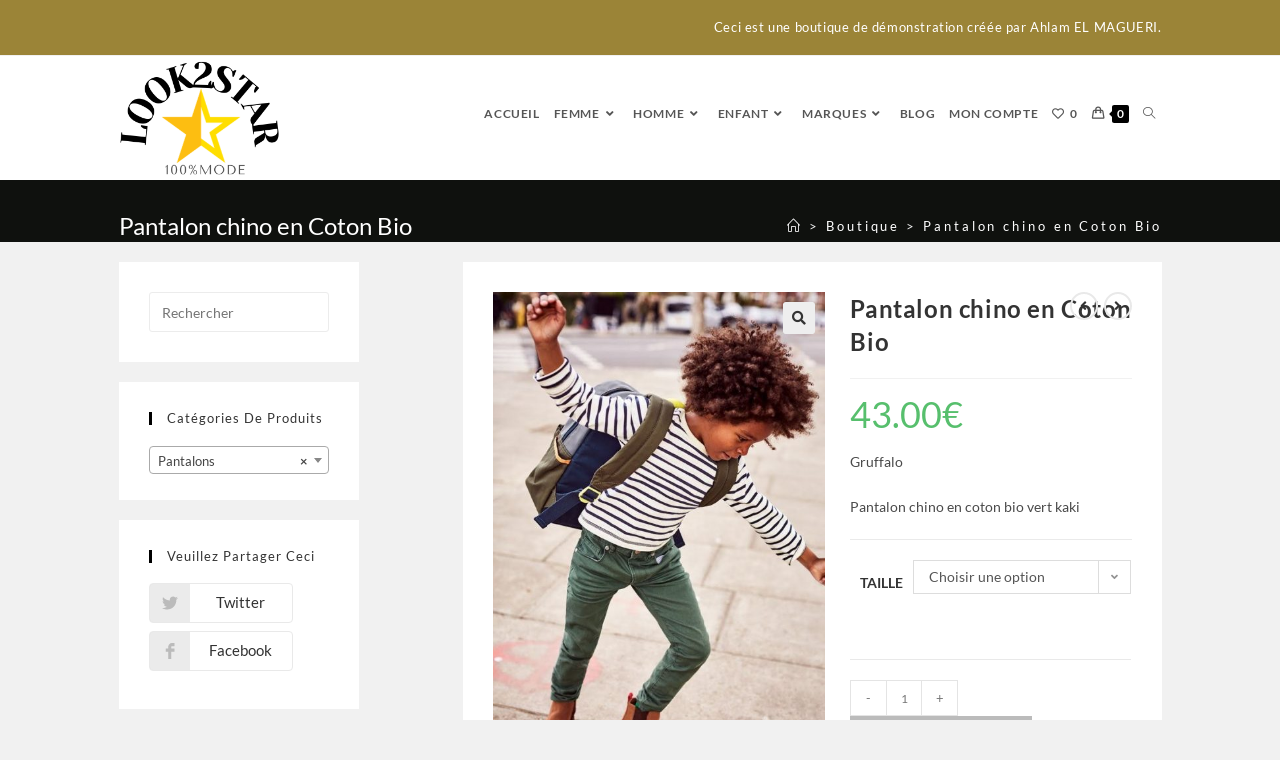

--- FILE ---
content_type: text/html; charset=UTF-8
request_url: https://look2star.com/produit/pantalon-chino-en-coton-bio/
body_size: 30028
content:
<!DOCTYPE html>
<html class="html" lang="fr-FR">
<head>
	<meta charset="UTF-8">
	<link rel="profile" href="https://gmpg.org/xfn/11">

					<script>document.documentElement.className = document.documentElement.className + ' yes-js js_active js'</script>
				<meta name='robots' content='index, follow, max-image-preview:large, max-snippet:-1, max-video-preview:-1' />
<meta name="viewport" content="width=device-width, initial-scale=1">
	<!-- This site is optimized with the Yoast SEO plugin v21.1 - https://yoast.com/wordpress/plugins/seo/ -->
	<title>Pantalon chino en Coton Bio - Look2Star</title>
	<link rel="canonical" href="https://look2star.com/produit/pantalon-chino-en-coton-bio/" />
	<meta property="og:locale" content="fr_FR" />
	<meta property="og:type" content="article" />
	<meta property="og:title" content="Pantalon chino en Coton Bio - Look2Star" />
	<meta property="og:description" content="Gruffalo  Pantalon chino en coton bio vert kaki" />
	<meta property="og:url" content="https://look2star.com/produit/pantalon-chino-en-coton-bio/" />
	<meta property="og:site_name" content="Look2Star" />
	<meta property="article:publisher" content="https://www.facebook.com/Look2Star-106220151556552/" />
	<meta property="article:modified_time" content="2023-02-22T13:51:30+00:00" />
	<meta property="og:image" content="https://look2star.com/wp-content/uploads/2021/03/IMG_1973.jpg" />
	<meta property="og:image:width" content="750" />
	<meta property="og:image:height" content="1125" />
	<meta property="og:image:type" content="image/jpeg" />
	<meta name="twitter:card" content="summary_large_image" />
	<script type="application/ld+json" class="yoast-schema-graph">{"@context":"https://schema.org","@graph":[{"@type":"WebPage","@id":"https://look2star.com/produit/pantalon-chino-en-coton-bio/","url":"https://look2star.com/produit/pantalon-chino-en-coton-bio/","name":"Pantalon chino en Coton Bio - Look2Star","isPartOf":{"@id":"https://look2star.com/#website"},"primaryImageOfPage":{"@id":"https://look2star.com/produit/pantalon-chino-en-coton-bio/#primaryimage"},"image":{"@id":"https://look2star.com/produit/pantalon-chino-en-coton-bio/#primaryimage"},"thumbnailUrl":"https://look2star.com/wp-content/uploads/2021/03/IMG_1973.jpg","datePublished":"2021-03-02T20:16:21+00:00","dateModified":"2023-02-22T13:51:30+00:00","breadcrumb":{"@id":"https://look2star.com/produit/pantalon-chino-en-coton-bio/#breadcrumb"},"inLanguage":"fr-FR","potentialAction":[{"@type":"ReadAction","target":["https://look2star.com/produit/pantalon-chino-en-coton-bio/"]}]},{"@type":"ImageObject","inLanguage":"fr-FR","@id":"https://look2star.com/produit/pantalon-chino-en-coton-bio/#primaryimage","url":"https://look2star.com/wp-content/uploads/2021/03/IMG_1973.jpg","contentUrl":"https://look2star.com/wp-content/uploads/2021/03/IMG_1973.jpg","width":750,"height":1125,"caption":"Pantalon Chino vert kaki"},{"@type":"BreadcrumbList","@id":"https://look2star.com/produit/pantalon-chino-en-coton-bio/#breadcrumb","itemListElement":[{"@type":"ListItem","position":1,"name":"Accueil","item":"https://look2star.com/"},{"@type":"ListItem","position":2,"name":"Boutique","item":"https://look2star.com/boutique/"},{"@type":"ListItem","position":3,"name":"Pantalon chino en Coton Bio"}]},{"@type":"WebSite","@id":"https://look2star.com/#website","url":"https://look2star.com/","name":"Look2Star","description":"","publisher":{"@id":"https://look2star.com/#organization"},"potentialAction":[{"@type":"SearchAction","target":{"@type":"EntryPoint","urlTemplate":"https://look2star.com/?s={search_term_string}"},"query-input":"required name=search_term_string"}],"inLanguage":"fr-FR"},{"@type":"Organization","@id":"https://look2star.com/#organization","name":"Look2Star","url":"https://look2star.com/","logo":{"@type":"ImageObject","inLanguage":"fr-FR","@id":"https://look2star.com/#/schema/logo/image/","url":"https://look2star.com/wp-content/uploads/2021/02/cropped-LOGO-arrière-plan-transparent.png","contentUrl":"https://look2star.com/wp-content/uploads/2021/02/cropped-LOGO-arrière-plan-transparent.png","width":303,"height":239,"caption":"Look2Star"},"image":{"@id":"https://look2star.com/#/schema/logo/image/"},"sameAs":["https://www.facebook.com/Look2Star-106220151556552/"]}]}</script>
	<!-- / Yoast SEO plugin. -->


<link rel='dns-prefetch' href='//js.hs-scripts.com' />
<link rel="alternate" type="application/rss+xml" title="Look2Star &raquo; Flux" href="https://look2star.com/feed/" />
<link rel="alternate" type="application/rss+xml" title="Look2Star &raquo; Flux des commentaires" href="https://look2star.com/comments/feed/" />
<link rel="alternate" type="application/rss+xml" title="Look2Star &raquo; Pantalon chino en Coton Bio Flux des commentaires" href="https://look2star.com/produit/pantalon-chino-en-coton-bio/feed/" />
<script>
window._wpemojiSettings = {"baseUrl":"https:\/\/s.w.org\/images\/core\/emoji\/14.0.0\/72x72\/","ext":".png","svgUrl":"https:\/\/s.w.org\/images\/core\/emoji\/14.0.0\/svg\/","svgExt":".svg","source":{"concatemoji":"https:\/\/look2star.com\/wp-includes\/js\/wp-emoji-release.min.js?ver=6.1.3"}};
/*! This file is auto-generated */
!function(e,a,t){var n,r,o,i=a.createElement("canvas"),p=i.getContext&&i.getContext("2d");function s(e,t){var a=String.fromCharCode,e=(p.clearRect(0,0,i.width,i.height),p.fillText(a.apply(this,e),0,0),i.toDataURL());return p.clearRect(0,0,i.width,i.height),p.fillText(a.apply(this,t),0,0),e===i.toDataURL()}function c(e){var t=a.createElement("script");t.src=e,t.defer=t.type="text/javascript",a.getElementsByTagName("head")[0].appendChild(t)}for(o=Array("flag","emoji"),t.supports={everything:!0,everythingExceptFlag:!0},r=0;r<o.length;r++)t.supports[o[r]]=function(e){if(p&&p.fillText)switch(p.textBaseline="top",p.font="600 32px Arial",e){case"flag":return s([127987,65039,8205,9895,65039],[127987,65039,8203,9895,65039])?!1:!s([55356,56826,55356,56819],[55356,56826,8203,55356,56819])&&!s([55356,57332,56128,56423,56128,56418,56128,56421,56128,56430,56128,56423,56128,56447],[55356,57332,8203,56128,56423,8203,56128,56418,8203,56128,56421,8203,56128,56430,8203,56128,56423,8203,56128,56447]);case"emoji":return!s([129777,127995,8205,129778,127999],[129777,127995,8203,129778,127999])}return!1}(o[r]),t.supports.everything=t.supports.everything&&t.supports[o[r]],"flag"!==o[r]&&(t.supports.everythingExceptFlag=t.supports.everythingExceptFlag&&t.supports[o[r]]);t.supports.everythingExceptFlag=t.supports.everythingExceptFlag&&!t.supports.flag,t.DOMReady=!1,t.readyCallback=function(){t.DOMReady=!0},t.supports.everything||(n=function(){t.readyCallback()},a.addEventListener?(a.addEventListener("DOMContentLoaded",n,!1),e.addEventListener("load",n,!1)):(e.attachEvent("onload",n),a.attachEvent("onreadystatechange",function(){"complete"===a.readyState&&t.readyCallback()})),(e=t.source||{}).concatemoji?c(e.concatemoji):e.wpemoji&&e.twemoji&&(c(e.twemoji),c(e.wpemoji)))}(window,document,window._wpemojiSettings);
</script>
<style>
img.wp-smiley,
img.emoji {
	display: inline !important;
	border: none !important;
	box-shadow: none !important;
	height: 1em !important;
	width: 1em !important;
	margin: 0 0.07em !important;
	vertical-align: -0.1em !important;
	background: none !important;
	padding: 0 !important;
}
</style>
	<link rel="stylesheet" href="https://look2star.com/wp-content/cache/minify/a5ff7.css" media="all" />

<style id='wp-block-library-theme-inline-css'>
.wp-block-audio figcaption{color:#555;font-size:13px;text-align:center}.is-dark-theme .wp-block-audio figcaption{color:hsla(0,0%,100%,.65)}.wp-block-audio{margin:0 0 1em}.wp-block-code{border:1px solid #ccc;border-radius:4px;font-family:Menlo,Consolas,monaco,monospace;padding:.8em 1em}.wp-block-embed figcaption{color:#555;font-size:13px;text-align:center}.is-dark-theme .wp-block-embed figcaption{color:hsla(0,0%,100%,.65)}.wp-block-embed{margin:0 0 1em}.blocks-gallery-caption{color:#555;font-size:13px;text-align:center}.is-dark-theme .blocks-gallery-caption{color:hsla(0,0%,100%,.65)}.wp-block-image figcaption{color:#555;font-size:13px;text-align:center}.is-dark-theme .wp-block-image figcaption{color:hsla(0,0%,100%,.65)}.wp-block-image{margin:0 0 1em}.wp-block-pullquote{border-top:4px solid;border-bottom:4px solid;margin-bottom:1.75em;color:currentColor}.wp-block-pullquote__citation,.wp-block-pullquote cite,.wp-block-pullquote footer{color:currentColor;text-transform:uppercase;font-size:.8125em;font-style:normal}.wp-block-quote{border-left:.25em solid;margin:0 0 1.75em;padding-left:1em}.wp-block-quote cite,.wp-block-quote footer{color:currentColor;font-size:.8125em;position:relative;font-style:normal}.wp-block-quote.has-text-align-right{border-left:none;border-right:.25em solid;padding-left:0;padding-right:1em}.wp-block-quote.has-text-align-center{border:none;padding-left:0}.wp-block-quote.is-large,.wp-block-quote.is-style-large,.wp-block-quote.is-style-plain{border:none}.wp-block-search .wp-block-search__label{font-weight:700}.wp-block-search__button{border:1px solid #ccc;padding:.375em .625em}:where(.wp-block-group.has-background){padding:1.25em 2.375em}.wp-block-separator.has-css-opacity{opacity:.4}.wp-block-separator{border:none;border-bottom:2px solid;margin-left:auto;margin-right:auto}.wp-block-separator.has-alpha-channel-opacity{opacity:1}.wp-block-separator:not(.is-style-wide):not(.is-style-dots){width:100px}.wp-block-separator.has-background:not(.is-style-dots){border-bottom:none;height:1px}.wp-block-separator.has-background:not(.is-style-wide):not(.is-style-dots){height:2px}.wp-block-table{margin:"0 0 1em 0"}.wp-block-table thead{border-bottom:3px solid}.wp-block-table tfoot{border-top:3px solid}.wp-block-table td,.wp-block-table th{word-break:normal}.wp-block-table figcaption{color:#555;font-size:13px;text-align:center}.is-dark-theme .wp-block-table figcaption{color:hsla(0,0%,100%,.65)}.wp-block-video figcaption{color:#555;font-size:13px;text-align:center}.is-dark-theme .wp-block-video figcaption{color:hsla(0,0%,100%,.65)}.wp-block-video{margin:0 0 1em}.wp-block-template-part.has-background{padding:1.25em 2.375em;margin-top:0;margin-bottom:0}
</style>
<link rel="stylesheet" href="https://look2star.com/wp-content/cache/minify/83a98.css" media="all" />



<style id='global-styles-inline-css'>
body{--wp--preset--color--black: #000000;--wp--preset--color--cyan-bluish-gray: #abb8c3;--wp--preset--color--white: #ffffff;--wp--preset--color--pale-pink: #f78da7;--wp--preset--color--vivid-red: #cf2e2e;--wp--preset--color--luminous-vivid-orange: #ff6900;--wp--preset--color--luminous-vivid-amber: #fcb900;--wp--preset--color--light-green-cyan: #7bdcb5;--wp--preset--color--vivid-green-cyan: #00d084;--wp--preset--color--pale-cyan-blue: #8ed1fc;--wp--preset--color--vivid-cyan-blue: #0693e3;--wp--preset--color--vivid-purple: #9b51e0;--wp--preset--gradient--vivid-cyan-blue-to-vivid-purple: linear-gradient(135deg,rgba(6,147,227,1) 0%,rgb(155,81,224) 100%);--wp--preset--gradient--light-green-cyan-to-vivid-green-cyan: linear-gradient(135deg,rgb(122,220,180) 0%,rgb(0,208,130) 100%);--wp--preset--gradient--luminous-vivid-amber-to-luminous-vivid-orange: linear-gradient(135deg,rgba(252,185,0,1) 0%,rgba(255,105,0,1) 100%);--wp--preset--gradient--luminous-vivid-orange-to-vivid-red: linear-gradient(135deg,rgba(255,105,0,1) 0%,rgb(207,46,46) 100%);--wp--preset--gradient--very-light-gray-to-cyan-bluish-gray: linear-gradient(135deg,rgb(238,238,238) 0%,rgb(169,184,195) 100%);--wp--preset--gradient--cool-to-warm-spectrum: linear-gradient(135deg,rgb(74,234,220) 0%,rgb(151,120,209) 20%,rgb(207,42,186) 40%,rgb(238,44,130) 60%,rgb(251,105,98) 80%,rgb(254,248,76) 100%);--wp--preset--gradient--blush-light-purple: linear-gradient(135deg,rgb(255,206,236) 0%,rgb(152,150,240) 100%);--wp--preset--gradient--blush-bordeaux: linear-gradient(135deg,rgb(254,205,165) 0%,rgb(254,45,45) 50%,rgb(107,0,62) 100%);--wp--preset--gradient--luminous-dusk: linear-gradient(135deg,rgb(255,203,112) 0%,rgb(199,81,192) 50%,rgb(65,88,208) 100%);--wp--preset--gradient--pale-ocean: linear-gradient(135deg,rgb(255,245,203) 0%,rgb(182,227,212) 50%,rgb(51,167,181) 100%);--wp--preset--gradient--electric-grass: linear-gradient(135deg,rgb(202,248,128) 0%,rgb(113,206,126) 100%);--wp--preset--gradient--midnight: linear-gradient(135deg,rgb(2,3,129) 0%,rgb(40,116,252) 100%);--wp--preset--duotone--dark-grayscale: url('#wp-duotone-dark-grayscale');--wp--preset--duotone--grayscale: url('#wp-duotone-grayscale');--wp--preset--duotone--purple-yellow: url('#wp-duotone-purple-yellow');--wp--preset--duotone--blue-red: url('#wp-duotone-blue-red');--wp--preset--duotone--midnight: url('#wp-duotone-midnight');--wp--preset--duotone--magenta-yellow: url('#wp-duotone-magenta-yellow');--wp--preset--duotone--purple-green: url('#wp-duotone-purple-green');--wp--preset--duotone--blue-orange: url('#wp-duotone-blue-orange');--wp--preset--font-size--small: 13px;--wp--preset--font-size--medium: 20px;--wp--preset--font-size--large: 36px;--wp--preset--font-size--x-large: 42px;--wp--preset--spacing--20: 0.44rem;--wp--preset--spacing--30: 0.67rem;--wp--preset--spacing--40: 1rem;--wp--preset--spacing--50: 1.5rem;--wp--preset--spacing--60: 2.25rem;--wp--preset--spacing--70: 3.38rem;--wp--preset--spacing--80: 5.06rem;}:where(.is-layout-flex){gap: 0.5em;}body .is-layout-flow > .alignleft{float: left;margin-inline-start: 0;margin-inline-end: 2em;}body .is-layout-flow > .alignright{float: right;margin-inline-start: 2em;margin-inline-end: 0;}body .is-layout-flow > .aligncenter{margin-left: auto !important;margin-right: auto !important;}body .is-layout-constrained > .alignleft{float: left;margin-inline-start: 0;margin-inline-end: 2em;}body .is-layout-constrained > .alignright{float: right;margin-inline-start: 2em;margin-inline-end: 0;}body .is-layout-constrained > .aligncenter{margin-left: auto !important;margin-right: auto !important;}body .is-layout-constrained > :where(:not(.alignleft):not(.alignright):not(.alignfull)){max-width: var(--wp--style--global--content-size);margin-left: auto !important;margin-right: auto !important;}body .is-layout-constrained > .alignwide{max-width: var(--wp--style--global--wide-size);}body .is-layout-flex{display: flex;}body .is-layout-flex{flex-wrap: wrap;align-items: center;}body .is-layout-flex > *{margin: 0;}:where(.wp-block-columns.is-layout-flex){gap: 2em;}.has-black-color{color: var(--wp--preset--color--black) !important;}.has-cyan-bluish-gray-color{color: var(--wp--preset--color--cyan-bluish-gray) !important;}.has-white-color{color: var(--wp--preset--color--white) !important;}.has-pale-pink-color{color: var(--wp--preset--color--pale-pink) !important;}.has-vivid-red-color{color: var(--wp--preset--color--vivid-red) !important;}.has-luminous-vivid-orange-color{color: var(--wp--preset--color--luminous-vivid-orange) !important;}.has-luminous-vivid-amber-color{color: var(--wp--preset--color--luminous-vivid-amber) !important;}.has-light-green-cyan-color{color: var(--wp--preset--color--light-green-cyan) !important;}.has-vivid-green-cyan-color{color: var(--wp--preset--color--vivid-green-cyan) !important;}.has-pale-cyan-blue-color{color: var(--wp--preset--color--pale-cyan-blue) !important;}.has-vivid-cyan-blue-color{color: var(--wp--preset--color--vivid-cyan-blue) !important;}.has-vivid-purple-color{color: var(--wp--preset--color--vivid-purple) !important;}.has-black-background-color{background-color: var(--wp--preset--color--black) !important;}.has-cyan-bluish-gray-background-color{background-color: var(--wp--preset--color--cyan-bluish-gray) !important;}.has-white-background-color{background-color: var(--wp--preset--color--white) !important;}.has-pale-pink-background-color{background-color: var(--wp--preset--color--pale-pink) !important;}.has-vivid-red-background-color{background-color: var(--wp--preset--color--vivid-red) !important;}.has-luminous-vivid-orange-background-color{background-color: var(--wp--preset--color--luminous-vivid-orange) !important;}.has-luminous-vivid-amber-background-color{background-color: var(--wp--preset--color--luminous-vivid-amber) !important;}.has-light-green-cyan-background-color{background-color: var(--wp--preset--color--light-green-cyan) !important;}.has-vivid-green-cyan-background-color{background-color: var(--wp--preset--color--vivid-green-cyan) !important;}.has-pale-cyan-blue-background-color{background-color: var(--wp--preset--color--pale-cyan-blue) !important;}.has-vivid-cyan-blue-background-color{background-color: var(--wp--preset--color--vivid-cyan-blue) !important;}.has-vivid-purple-background-color{background-color: var(--wp--preset--color--vivid-purple) !important;}.has-black-border-color{border-color: var(--wp--preset--color--black) !important;}.has-cyan-bluish-gray-border-color{border-color: var(--wp--preset--color--cyan-bluish-gray) !important;}.has-white-border-color{border-color: var(--wp--preset--color--white) !important;}.has-pale-pink-border-color{border-color: var(--wp--preset--color--pale-pink) !important;}.has-vivid-red-border-color{border-color: var(--wp--preset--color--vivid-red) !important;}.has-luminous-vivid-orange-border-color{border-color: var(--wp--preset--color--luminous-vivid-orange) !important;}.has-luminous-vivid-amber-border-color{border-color: var(--wp--preset--color--luminous-vivid-amber) !important;}.has-light-green-cyan-border-color{border-color: var(--wp--preset--color--light-green-cyan) !important;}.has-vivid-green-cyan-border-color{border-color: var(--wp--preset--color--vivid-green-cyan) !important;}.has-pale-cyan-blue-border-color{border-color: var(--wp--preset--color--pale-cyan-blue) !important;}.has-vivid-cyan-blue-border-color{border-color: var(--wp--preset--color--vivid-cyan-blue) !important;}.has-vivid-purple-border-color{border-color: var(--wp--preset--color--vivid-purple) !important;}.has-vivid-cyan-blue-to-vivid-purple-gradient-background{background: var(--wp--preset--gradient--vivid-cyan-blue-to-vivid-purple) !important;}.has-light-green-cyan-to-vivid-green-cyan-gradient-background{background: var(--wp--preset--gradient--light-green-cyan-to-vivid-green-cyan) !important;}.has-luminous-vivid-amber-to-luminous-vivid-orange-gradient-background{background: var(--wp--preset--gradient--luminous-vivid-amber-to-luminous-vivid-orange) !important;}.has-luminous-vivid-orange-to-vivid-red-gradient-background{background: var(--wp--preset--gradient--luminous-vivid-orange-to-vivid-red) !important;}.has-very-light-gray-to-cyan-bluish-gray-gradient-background{background: var(--wp--preset--gradient--very-light-gray-to-cyan-bluish-gray) !important;}.has-cool-to-warm-spectrum-gradient-background{background: var(--wp--preset--gradient--cool-to-warm-spectrum) !important;}.has-blush-light-purple-gradient-background{background: var(--wp--preset--gradient--blush-light-purple) !important;}.has-blush-bordeaux-gradient-background{background: var(--wp--preset--gradient--blush-bordeaux) !important;}.has-luminous-dusk-gradient-background{background: var(--wp--preset--gradient--luminous-dusk) !important;}.has-pale-ocean-gradient-background{background: var(--wp--preset--gradient--pale-ocean) !important;}.has-electric-grass-gradient-background{background: var(--wp--preset--gradient--electric-grass) !important;}.has-midnight-gradient-background{background: var(--wp--preset--gradient--midnight) !important;}.has-small-font-size{font-size: var(--wp--preset--font-size--small) !important;}.has-medium-font-size{font-size: var(--wp--preset--font-size--medium) !important;}.has-large-font-size{font-size: var(--wp--preset--font-size--large) !important;}.has-x-large-font-size{font-size: var(--wp--preset--font-size--x-large) !important;}
.wp-block-navigation a:where(:not(.wp-element-button)){color: inherit;}
:where(.wp-block-columns.is-layout-flex){gap: 2em;}
.wp-block-pullquote{font-size: 1.5em;line-height: 1.6;}
</style>
<link rel="stylesheet" href="https://look2star.com/wp-content/cache/minify/2a78d.css" media="all" />


<style id='woocommerce-inline-inline-css'>
.woocommerce form .form-row .required { visibility: visible; }
</style>
<link rel="stylesheet" href="https://look2star.com/wp-content/cache/minify/da289.css" media="all" />









<style id='yith-wcwl-main-inline-css'>
.yith-wcwl-share li a{color: #FFFFFF;}.yith-wcwl-share li a:hover{color: #FFFFFF;}.yith-wcwl-share a.facebook{background: #39599E; background-color: #39599E;}.yith-wcwl-share a.facebook:hover{background: #39599E; background-color: #39599E;}.yith-wcwl-share a.twitter{background: #45AFE2; background-color: #45AFE2;}.yith-wcwl-share a.twitter:hover{background: #39599E; background-color: #39599E;}.yith-wcwl-share a.pinterest{background: #AB2E31; background-color: #AB2E31;}.yith-wcwl-share a.pinterest:hover{background: #39599E; background-color: #39599E;}.yith-wcwl-share a.email{background: #FBB102; background-color: #FBB102;}.yith-wcwl-share a.email:hover{background: #39599E; background-color: #39599E;}.yith-wcwl-share a.whatsapp{background: #00A901; background-color: #00A901;}.yith-wcwl-share a.whatsapp:hover{background: #39599E; background-color: #39599E;}
</style>
<link rel="stylesheet" href="https://look2star.com/wp-content/cache/minify/baf65.css" media="all" />



<style id='font-awesome-inline-css'>
[data-font="FontAwesome"]:before {font-family: 'FontAwesome' !important;content: attr(data-icon) !important;speak: none !important;font-weight: normal !important;font-variant: normal !important;text-transform: none !important;line-height: 1 !important;font-style: normal !important;-webkit-font-smoothing: antialiased !important;-moz-osx-font-smoothing: grayscale !important;}
</style>
<link rel="stylesheet" href="https://look2star.com/wp-content/cache/minify/6768a.css" media="all" />
















<link rel='stylesheet' id='google-fonts-1-css' href='https://fonts.googleapis.com/css?family=Roboto%3A100%2C100italic%2C200%2C200italic%2C300%2C300italic%2C400%2C400italic%2C500%2C500italic%2C600%2C600italic%2C700%2C700italic%2C800%2C800italic%2C900%2C900italic%7CRoboto+Slab%3A100%2C100italic%2C200%2C200italic%2C300%2C300italic%2C400%2C400italic%2C500%2C500italic%2C600%2C600italic%2C700%2C700italic%2C800%2C800italic%2C900%2C900italic&#038;display=auto&#038;ver=6.1.3' media='all' />
<link rel="preconnect" href="https://fonts.gstatic.com/" crossorigin><script type="text/template" id="tmpl-variation-template">
	<div class="woocommerce-variation-description">{{{ data.variation.variation_description }}}</div>
	<div class="woocommerce-variation-price">{{{ data.variation.price_html }}}</div>
	<div class="woocommerce-variation-availability">{{{ data.variation.availability_html }}}</div>
</script>
<script type="text/template" id="tmpl-unavailable-variation-template">
	<p>Désolé, ce produit n&rsquo;est pas disponible. Veuillez choisir une combinaison différente.</p>
</script>
<script  src="https://look2star.com/wp-content/cache/minify/818c0.js"></script>


<script id='woocommerce-tokenization-form-js-extra'>
var wc_tokenization_form_params = {"is_registration_required":"","is_logged_in":""};
</script>
<script  src="https://look2star.com/wp-content/cache/minify/491f9.js"></script>

<link rel="https://api.w.org/" href="https://look2star.com/wp-json/" /><link rel="alternate" type="application/json" href="https://look2star.com/wp-json/wp/v2/product/1585" /><link rel="EditURI" type="application/rsd+xml" title="RSD" href="https://look2star.com/xmlrpc.php?rsd" />
<link rel="wlwmanifest" type="application/wlwmanifest+xml" href="https://look2star.com/wp-includes/wlwmanifest.xml" />
<meta name="generator" content="WordPress 6.1.3" />
<meta name="generator" content="WooCommerce 7.9.0" />
<link rel='shortlink' href='https://look2star.com/?p=1585' />
<link rel="alternate" type="application/json+oembed" href="https://look2star.com/wp-json/oembed/1.0/embed?url=https%3A%2F%2Flook2star.com%2Fproduit%2Fpantalon-chino-en-coton-bio%2F" />
<link rel="alternate" type="text/xml+oembed" href="https://look2star.com/wp-json/oembed/1.0/embed?url=https%3A%2F%2Flook2star.com%2Fproduit%2Fpantalon-chino-en-coton-bio%2F&#038;format=xml" />

		<!-- GA Google Analytics @ https://m0n.co/ga -->
		<script async src="https://www.googletagmanager.com/gtag/js?id=266941723"></script>
		<script>
			window.dataLayer = window.dataLayer || [];
			function gtag(){dataLayer.push(arguments);}
			gtag('js', new Date());
			gtag('config', '266941723');
		</script>

				<!-- DO NOT COPY THIS SNIPPET! Start of Page Analytics Tracking for HubSpot WordPress plugin v10.2.5-->
			<script type="text/javascript" class="hsq-set-content-id" data-content-id="blog-post">
				var _hsq = _hsq || [];
				_hsq.push(["setContentType", "blog-post"]);
			</script>
			<!-- DO NOT COPY THIS SNIPPET! End of Page Analytics Tracking for HubSpot WordPress plugin -->
			<link rel="apple-touch-icon" sizes="180x180" href="/wp-content/uploads/fbrfg/apple-touch-icon.png?v=7k05XAQwd4">
<link rel="icon" type="image/png" sizes="32x32" href="/wp-content/uploads/fbrfg/favicon-32x32.png?v=7k05XAQwd4">
<link rel="icon" type="image/png" sizes="16x16" href="/wp-content/uploads/fbrfg/favicon-16x16.png?v=7k05XAQwd4">
<link rel="manifest" href="/wp-content/uploads/fbrfg/site.webmanifest?v=7k05XAQwd4">
<link rel="mask-icon" href="/wp-content/uploads/fbrfg/safari-pinned-tab.svg?v=7k05XAQwd4" color="#000000">
<link rel="shortcut icon" href="/wp-content/uploads/fbrfg/favicon.ico?v=7k05XAQwd4">
<meta name="msapplication-TileColor" content="#da532c">
<meta name="msapplication-TileImage" content="/wp-content/uploads/fbrfg/mstile-144x144.png?v=7k05XAQwd4">
<meta name="msapplication-config" content="/wp-content/uploads/fbrfg/browserconfig.xml?v=7k05XAQwd4">
<meta name="theme-color" content="#ffffff">		<script>
			document.documentElement.className = document.documentElement.className.replace( 'no-js', 'js' );
		</script>
				<style>
			.no-js img.lazyload { display: none; }
			figure.wp-block-image img.lazyloading { min-width: 150px; }
							.lazyload, .lazyloading { opacity: 0; }
				.lazyloaded {
					opacity: 1;
					transition: opacity 400ms;
					transition-delay: 0ms;
				}
					</style>
			<noscript><style>.woocommerce-product-gallery{ opacity: 1 !important; }</style></noscript>
	<meta name="generator" content="Elementor 3.16.4; features: e_dom_optimization, e_optimized_assets_loading, additional_custom_breakpoints; settings: css_print_method-external, google_font-enabled, font_display-auto">
<link rel="preconnect" href="//code.tidio.co"><!-- Global site tag (gtag.js) - Google Analytics -->
<script async src="https://www.googletagmanager.com/gtag/js?id=G-42GNBDK709"></script>
<script>
  window.dataLayer = window.dataLayer || [];
  function gtag(){dataLayer.push(arguments);}
  gtag('js', new Date());

  gtag('config', 'G-42GNBDK709');
</script><link rel="icon" href="https://look2star.com/wp-content/uploads/2021/03/cropped-Logo-Noir-look2Star-1-32x32.png" sizes="32x32" />
<link rel="icon" href="https://look2star.com/wp-content/uploads/2021/03/cropped-Logo-Noir-look2Star-1-192x192.png" sizes="192x192" />
<link rel="apple-touch-icon" href="https://look2star.com/wp-content/uploads/2021/03/cropped-Logo-Noir-look2Star-1-180x180.png" />
<meta name="msapplication-TileImage" content="https://look2star.com/wp-content/uploads/2021/03/cropped-Logo-Noir-look2Star-1-270x270.png" />
		<style id="wp-custom-css">
			/* Hero Title */.elementor-element.hero-title .elementor-widget-container{display:inline-block}/* Footer Callout */.store-callout .icon-box-icon,.store-callout .icon-box-heading{display:table-cell;vertical-align:middle}.store-callout .icon-box-icon{height:1em;width:1em;line-height:1em}.store-callout .icon-box-icon i{color:#5b4f4f;font-size:34px;margin-right:15px}.store-callout .icon-box-heading{font-size:15px;font-weight:400;margin:0;color:#ffffff;letter-spacing:1px;text-transform:capitalize}@media screen and (max-width:767px){.store-callout .icon-box-icon{display:none}.store-callout .icon-box-heading{display:block;text-align:center}}/* Footer Borders */#footer-widgets .contact-info-widget i,#footer-widgets .oceanwp-recent-posts li,#footer-widgets .social-widget li a,#footer-widgets .woocommerce ul.product_list_widget li{border-color:rgba(255,255,255,0.2)}/* Footer Products */#footer-widgets .price del,#footer-widgets del .amount{color:#ddd}/* Footer Tags */#footer-widgets .tagcloud a{background-color:rgba(255,255,255,0.1);border-color:rgba(255,255,255,0.1)}#footer-widgets .tagcloud a:hover{background-color:rgba(255,255,255,0.2);color:#fff;border-color:rgba(255,255,255,0.2)}		</style>
		<!-- OceanWP CSS -->
<style type="text/css">
/* General CSS */.woocommerce-MyAccount-navigation ul li a:before,.woocommerce-checkout .woocommerce-info a,.woocommerce-checkout #payment ul.payment_methods .wc_payment_method>input[type=radio]:first-child:checked+label:before,.woocommerce-checkout #payment .payment_method_paypal .about_paypal,.woocommerce ul.products li.product li.category a:hover,.woocommerce ul.products li.product .button:hover,.woocommerce ul.products li.product .product-inner .added_to_cart:hover,.product_meta .posted_in a:hover,.product_meta .tagged_as a:hover,.woocommerce div.product .woocommerce-tabs ul.tabs li a:hover,.woocommerce div.product .woocommerce-tabs ul.tabs li.active a,.woocommerce .oceanwp-grid-list a.active,.woocommerce .oceanwp-grid-list a:hover,.woocommerce .oceanwp-off-canvas-filter:hover,.widget_shopping_cart ul.cart_list li .owp-grid-wrap .owp-grid a.remove:hover,.widget_product_categories li a:hover ~ .count,.widget_layered_nav li a:hover ~ .count,.woocommerce ul.products li.product:not(.product-category) .woo-entry-buttons li a:hover,a:hover,a.light:hover,.theme-heading .text::before,.theme-heading .text::after,#top-bar-content >a:hover,#top-bar-social li.oceanwp-email a:hover,#site-navigation-wrap .dropdown-menu >li >a:hover,#site-header.medium-header #medium-searchform button:hover,.oceanwp-mobile-menu-icon a:hover,.blog-entry.post .blog-entry-header .entry-title a:hover,.blog-entry.post .blog-entry-readmore a:hover,.blog-entry.thumbnail-entry .blog-entry-category a,ul.meta li a:hover,.dropcap,.single nav.post-navigation .nav-links .title,body .related-post-title a:hover,body #wp-calendar caption,body .contact-info-widget.default i,body .contact-info-widget.big-icons i,body .custom-links-widget .oceanwp-custom-links li a:hover,body .custom-links-widget .oceanwp-custom-links li a:hover:before,body .posts-thumbnails-widget li a:hover,body .social-widget li.oceanwp-email a:hover,.comment-author .comment-meta .comment-reply-link,#respond #cancel-comment-reply-link:hover,#footer-widgets .footer-box a:hover,#footer-bottom a:hover,#footer-bottom #footer-bottom-menu a:hover,.sidr a:hover,.sidr-class-dropdown-toggle:hover,.sidr-class-menu-item-has-children.active >a,.sidr-class-menu-item-has-children.active >a >.sidr-class-dropdown-toggle,input[type=checkbox]:checked:before,.oceanwp-post-list.one .oceanwp-post-category:hover,.oceanwp-post-list.one .oceanwp-post-category:hover a,.oceanwp-post-list.two .slick-arrow:hover,.oceanwp-post-list.two article:hover .oceanwp-post-category,.oceanwp-post-list.two article:hover .oceanwp-post-category a{color:#000000}.woocommerce .oceanwp-grid-list a.active .owp-icon use,.woocommerce .oceanwp-grid-list a:hover .owp-icon use,.single nav.post-navigation .nav-links .title .owp-icon use,.blog-entry.post .blog-entry-readmore a:hover .owp-icon use,body .contact-info-widget.default .owp-icon use,body .contact-info-widget.big-icons .owp-icon use{stroke:#000000}.woocommerce div.product div.images .open-image,.wcmenucart-details.count,.woocommerce-message a,.woocommerce-error a,.woocommerce-info a,.woocommerce .widget_price_filter .ui-slider .ui-slider-handle,.woocommerce .widget_price_filter .ui-slider .ui-slider-range,.owp-product-nav li a.owp-nav-link:hover,.woocommerce div.product.owp-tabs-layout-vertical .woocommerce-tabs ul.tabs li a:after,.woocommerce .widget_product_categories li.current-cat >a ~ .count,.woocommerce .widget_product_categories li.current-cat >a:before,.woocommerce .widget_layered_nav li.chosen a ~ .count,.woocommerce .widget_layered_nav li.chosen a:before,#owp-checkout-timeline .active .timeline-wrapper,.bag-style:hover .wcmenucart-cart-icon .wcmenucart-count,.show-cart .wcmenucart-cart-icon .wcmenucart-count,.woocommerce ul.products li.product:not(.product-category) .image-wrap .button,input[type="button"],input[type="reset"],input[type="submit"],button[type="submit"],.button,#site-navigation-wrap .dropdown-menu >li.btn >a >span,.thumbnail:hover i,.post-quote-content,.omw-modal .omw-close-modal,body .contact-info-widget.big-icons li:hover i,body div.wpforms-container-full .wpforms-form input[type=submit],body div.wpforms-container-full .wpforms-form button[type=submit],body div.wpforms-container-full .wpforms-form .wpforms-page-button,.oceanwp-post-list.one .readmore:hover,.oceanwp-post-list.one .oceanwp-post-category,.oceanwp-post-list.two .oceanwp-post-category,.oceanwp-post-list.two article:hover .slide-overlay-wrap{background-color:#000000}.thumbnail:hover .link-post-svg-icon{background-color:#000000}body .contact-info-widget.big-icons li:hover .owp-icon{background-color:#000000}.current-shop-items-dropdown{border-top-color:#000000}.woocommerce div.product .woocommerce-tabs ul.tabs li.active a{border-bottom-color:#000000}.wcmenucart-details.count:before{border-color:#000000}.woocommerce ul.products li.product .button:hover{border-color:#000000}.woocommerce ul.products li.product .product-inner .added_to_cart:hover{border-color:#000000}.woocommerce div.product .woocommerce-tabs ul.tabs li.active a{border-color:#000000}.woocommerce .oceanwp-grid-list a.active{border-color:#000000}.woocommerce .oceanwp-grid-list a:hover{border-color:#000000}.woocommerce .oceanwp-off-canvas-filter:hover{border-color:#000000}.owp-product-nav li a.owp-nav-link:hover{border-color:#000000}.widget_shopping_cart_content .buttons .button:first-child:hover{border-color:#000000}.widget_shopping_cart ul.cart_list li .owp-grid-wrap .owp-grid a.remove:hover{border-color:#000000}.widget_product_categories li a:hover ~ .count{border-color:#000000}.woocommerce .widget_product_categories li.current-cat >a ~ .count{border-color:#000000}.woocommerce .widget_product_categories li.current-cat >a:before{border-color:#000000}.widget_layered_nav li a:hover ~ .count{border-color:#000000}.woocommerce .widget_layered_nav li.chosen a ~ .count{border-color:#000000}.woocommerce .widget_layered_nav li.chosen a:before{border-color:#000000}#owp-checkout-timeline.arrow .active .timeline-wrapper:before{border-top-color:#000000;border-bottom-color:#000000}#owp-checkout-timeline.arrow .active .timeline-wrapper:after{border-left-color:#000000;border-right-color:#000000}.bag-style:hover .wcmenucart-cart-icon .wcmenucart-count{border-color:#000000}.bag-style:hover .wcmenucart-cart-icon .wcmenucart-count:after{border-color:#000000}.show-cart .wcmenucart-cart-icon .wcmenucart-count{border-color:#000000}.show-cart .wcmenucart-cart-icon .wcmenucart-count:after{border-color:#000000}.woocommerce ul.products li.product:not(.product-category) .woo-product-gallery .active a{border-color:#000000}.woocommerce ul.products li.product:not(.product-category) .woo-product-gallery a:hover{border-color:#000000}.widget-title{border-color:#000000}blockquote{border-color:#000000}#searchform-dropdown{border-color:#000000}.dropdown-menu .sub-menu{border-color:#000000}.blog-entry.large-entry .blog-entry-readmore a:hover{border-color:#000000}.oceanwp-newsletter-form-wrap input[type="email"]:focus{border-color:#000000}.social-widget li.oceanwp-email a:hover{border-color:#000000}#respond #cancel-comment-reply-link:hover{border-color:#000000}body .contact-info-widget.big-icons li:hover i{border-color:#000000}#footer-widgets .oceanwp-newsletter-form-wrap input[type="email"]:focus{border-color:#000000}.oceanwp-post-list.one .readmore:hover{border-color:#000000}blockquote,.wp-block-quote{border-left-color:#000000}body .contact-info-widget.big-icons li:hover .owp-icon{border-color:#000000}.woocommerce div.product div.images .open-image:hover,.woocommerce-error a:hover,.woocommerce-info a:hover,.woocommerce-message a:hover,.woocommerce-message a:focus,.woocommerce .button:focus,.woocommerce ul.products li.product:not(.product-category) .image-wrap .button:hover,input[type="button"]:hover,input[type="reset"]:hover,input[type="submit"]:hover,button[type="submit"]:hover,input[type="button"]:focus,input[type="reset"]:focus,input[type="submit"]:focus,button[type="submit"]:focus,.button:hover,.button:focus,#site-navigation-wrap .dropdown-menu >li.btn >a:hover >span,.post-quote-author,.omw-modal .omw-close-modal:hover,body div.wpforms-container-full .wpforms-form input[type=submit]:hover,body div.wpforms-container-full .wpforms-form button[type=submit]:hover,body div.wpforms-container-full .wpforms-form .wpforms-page-button:hover{background-color:#9b8437}body{background-position:center right}body{background-attachment:scroll}body{background-repeat:no-repeat}body{background-size:auto}.container{width:1043px}@media only screen and (min-width:960px){.content-area,.content-left-sidebar .content-area{width:67%}}@media only screen and (min-width:960px){.widget-area,.content-left-sidebar .widget-area{width:25%}}.background-image-page-header .page-header-inner,.background-image-page-header .site-breadcrumbs{text-align:left}.page-header,.has-transparent-header .page-header{padding:29px 0 0 0}.page-header .page-header-title,.page-header.background-image-page-header .page-header-title{color:#ffffff}.site-breadcrumbs,.background-image-page-header .site-breadcrumbs{color:#efefef}.site-breadcrumbs ul li .breadcrumb-sep,.site-breadcrumbs ol li .breadcrumb-sep{color:#efefef}.site-breadcrumbs a,.background-image-page-header .site-breadcrumbs a{color:#ffffff}.site-breadcrumbs a .owp-icon use,.background-image-page-header .site-breadcrumbs a .owp-icon use{stroke:#ffffff}.site-breadcrumbs a:hover,.background-image-page-header .site-breadcrumbs a:hover{color:#b0901c}.site-breadcrumbs a:hover .owp-icon use,.background-image-page-header .site-breadcrumbs a:hover .owp-icon use{stroke:#b0901c}#scroll-top{border-radius:40px}#scroll-top:hover{background-color:#9b8437}form input[type="text"],form input[type="password"],form input[type="email"],form input[type="url"],form input[type="date"],form input[type="month"],form input[type="time"],form input[type="datetime"],form input[type="datetime-local"],form input[type="week"],form input[type="number"],form input[type="search"],form input[type="tel"],form input[type="color"],form select,form textarea,.select2-container .select2-choice,.woocommerce .woocommerce-checkout .select2-container--default .select2-selection--single{border-color:#ececec}body div.wpforms-container-full .wpforms-form input[type=date],body div.wpforms-container-full .wpforms-form input[type=datetime],body div.wpforms-container-full .wpforms-form input[type=datetime-local],body div.wpforms-container-full .wpforms-form input[type=email],body div.wpforms-container-full .wpforms-form input[type=month],body div.wpforms-container-full .wpforms-form input[type=number],body div.wpforms-container-full .wpforms-form input[type=password],body div.wpforms-container-full .wpforms-form input[type=range],body div.wpforms-container-full .wpforms-form input[type=search],body div.wpforms-container-full .wpforms-form input[type=tel],body div.wpforms-container-full .wpforms-form input[type=text],body div.wpforms-container-full .wpforms-form input[type=time],body div.wpforms-container-full .wpforms-form input[type=url],body div.wpforms-container-full .wpforms-form input[type=week],body div.wpforms-container-full .wpforms-form select,body div.wpforms-container-full .wpforms-form textarea{border-color:#ececec}form input[type="text"]:focus,form input[type="password"]:focus,form input[type="email"]:focus,form input[type="tel"]:focus,form input[type="url"]:focus,form input[type="search"]:focus,form textarea:focus,.select2-drop-active,.select2-dropdown-open.select2-drop-above .select2-choice,.select2-dropdown-open.select2-drop-above .select2-choices,.select2-drop.select2-drop-above.select2-drop-active,.select2-container-active .select2-choice,.select2-container-active .select2-choices{border-color:#dddddd}body div.wpforms-container-full .wpforms-form input:focus,body div.wpforms-container-full .wpforms-form textarea:focus,body div.wpforms-container-full .wpforms-form select:focus{border-color:#dddddd}form input[type="text"],form input[type="password"],form input[type="email"],form input[type="url"],form input[type="date"],form input[type="month"],form input[type="time"],form input[type="datetime"],form input[type="datetime-local"],form input[type="week"],form input[type="number"],form input[type="search"],form input[type="tel"],form input[type="color"],form select,form textarea{color:#666666}body div.wpforms-container-full .wpforms-form input[type=date],body div.wpforms-container-full .wpforms-form input[type=datetime],body div.wpforms-container-full .wpforms-form input[type=datetime-local],body div.wpforms-container-full .wpforms-form input[type=email],body div.wpforms-container-full .wpforms-form input[type=month],body div.wpforms-container-full .wpforms-form input[type=number],body div.wpforms-container-full .wpforms-form input[type=password],body div.wpforms-container-full .wpforms-form input[type=range],body div.wpforms-container-full .wpforms-form input[type=search],body div.wpforms-container-full .wpforms-form input[type=tel],body div.wpforms-container-full .wpforms-form input[type=text],body div.wpforms-container-full .wpforms-form input[type=time],body div.wpforms-container-full .wpforms-form input[type=url],body div.wpforms-container-full .wpforms-form input[type=week],body div.wpforms-container-full .wpforms-form select,body div.wpforms-container-full .wpforms-form textarea{color:#666666}body .theme-button,body input[type="submit"],body button[type="submit"],body button,body .button,body div.wpforms-container-full .wpforms-form input[type=submit],body div.wpforms-container-full .wpforms-form button[type=submit],body div.wpforms-container-full .wpforms-form .wpforms-page-button{background-color:#b0901c}#blog-entries ul.meta li i{color:#000000}#blog-entries ul.meta li .owp-icon use{stroke:#000000}.single-post ul.meta li i{color:#3a3a3a}.single-post ul.meta li .owp-icon use{stroke:#3a3a3a}/* Header CSS */#site-logo #site-logo-inner,.oceanwp-social-menu .social-menu-inner,#site-header.full_screen-header .menu-bar-inner,.after-header-content .after-header-content-inner{height:116px}#site-navigation-wrap .dropdown-menu >li >a,.oceanwp-mobile-menu-icon a,.mobile-menu-close,.after-header-content-inner >a{line-height:116px}#site-header.has-header-media .overlay-header-media{background-color:rgba(0,0,0,0.5)}#site-logo #site-logo-inner a img,#site-header.center-header #site-navigation-wrap .middle-site-logo a img{max-width:163px}@media (max-width:768px){#site-logo #site-logo-inner a img,#site-header.center-header #site-navigation-wrap .middle-site-logo a img{max-width:137px}}@media (max-width:480px){#site-logo #site-logo-inner a img,#site-header.center-header #site-navigation-wrap .middle-site-logo a img{max-width:147px}}#site-header #site-logo #site-logo-inner a img,#site-header.center-header #site-navigation-wrap .middle-site-logo a img{max-height:497px}#site-navigation-wrap .dropdown-menu >li >a{padding:0 7px}.mobile-menu .hamburger-inner,.mobile-menu .hamburger-inner::before,.mobile-menu .hamburger-inner::after{background-color:#000000}/* Top Bar CSS */#top-bar{padding:16px 0 16px 0}#top-bar-wrap,.oceanwp-top-bar-sticky{background-color:#9b8437}#top-bar-wrap,#top-bar-content strong{color:#ffffff}#top-bar-content a,#top-bar-social-alt a{color:#000000}#top-bar-content a:hover,#top-bar-social-alt a:hover{color:#ffffff}#top-bar-social li a{color:#000000}#top-bar-social li a .owp-icon use{stroke:#000000}#top-bar-social li a:hover{color:#ffffff!important}#top-bar-social li a:hover .owp-icon use{stroke:#ffffff!important}/* Footer Widgets CSS */#footer-widgets{padding:13px 0 0 0}#footer-widgets{background-color:#544e00}#footer-widgets,#footer-widgets p,#footer-widgets li a:before,#footer-widgets .contact-info-widget span.oceanwp-contact-title,#footer-widgets .recent-posts-date,#footer-widgets .recent-posts-comments,#footer-widgets .widget-recent-posts-icons li .fa{color:#b0901c}#footer-widgets li,#footer-widgets #wp-calendar caption,#footer-widgets #wp-calendar th,#footer-widgets #wp-calendar tbody,#footer-widgets .contact-info-widget i,#footer-widgets .oceanwp-newsletter-form-wrap input[type="email"],#footer-widgets .posts-thumbnails-widget li,#footer-widgets .social-widget li a{border-color:#b0901c}#footer-widgets .contact-info-widget .owp-icon{border-color:#b0901c}/* Footer Bottom CSS */#footer-bottom{padding:10px 0 5px 0}#footer-bottom{background-color:#9b8437}#footer-bottom a:hover,#footer-bottom #footer-bottom-menu a:hover{color:#b2a425}/* WooCommerce CSS */#owp-checkout-timeline .timeline-step{color:#cccccc}#owp-checkout-timeline .timeline-step{border-color:#cccccc}.woocommerce span.onsale{background-color:#3fc387}/* Social Sharing CSS */.entry-share ul li a{border-radius:4px}.page-header{background-color:#0f110e}/* Typography CSS */body{font-family:Lato}#top-bar-content,#top-bar-social-alt{font-size:13px;letter-spacing:.6px}#site-navigation-wrap .dropdown-menu >li >a,#site-header.full_screen-header .fs-dropdown-menu >li >a,#site-header.top-header #site-navigation-wrap .dropdown-menu >li >a,#site-header.center-header #site-navigation-wrap .dropdown-menu >li >a,#site-header.medium-header #site-navigation-wrap .dropdown-menu >li >a,.oceanwp-mobile-menu-icon a{font-weight:600;font-size:12px;text-transform:uppercase}.dropdown-menu ul li a.menu-link,#site-header.full_screen-header .fs-dropdown-menu ul.sub-menu li a{font-size:13px;line-height:1.8}.site-breadcrumbs{letter-spacing:2.9px}.blog-entry.post .blog-entry-header .entry-title a{line-height:2.3}
</style></head>

<body class="product-template-default single single-product postid-1585 wp-custom-logo wp-embed-responsive theme-oceanwp woocommerce woocommerce-page woocommerce-no-js ehf-template-oceanwp ehf-stylesheet-oceanwp oceanwp-theme dropdown-mobile separate-layout no-header-border default-breakpoint has-sidebar content-left-sidebar has-topbar has-breadcrumbs has-fixed-footer has-parallax-footer has-grid-list account-original-style elementor-default elementor-kit-1" itemscope="itemscope" itemtype="https://schema.org/WebPage">


	<svg xmlns="http://www.w3.org/2000/svg" viewBox="0 0 0 0" width="0" height="0" focusable="false" role="none" style="visibility: hidden; position: absolute; left: -9999px; overflow: hidden;" ><defs><filter id="wp-duotone-dark-grayscale"><feColorMatrix color-interpolation-filters="sRGB" type="matrix" values=" .299 .587 .114 0 0 .299 .587 .114 0 0 .299 .587 .114 0 0 .299 .587 .114 0 0 " /><feComponentTransfer color-interpolation-filters="sRGB" ><feFuncR type="table" tableValues="0 0.49803921568627" /><feFuncG type="table" tableValues="0 0.49803921568627" /><feFuncB type="table" tableValues="0 0.49803921568627" /><feFuncA type="table" tableValues="1 1" /></feComponentTransfer><feComposite in2="SourceGraphic" operator="in" /></filter></defs></svg><svg xmlns="http://www.w3.org/2000/svg" viewBox="0 0 0 0" width="0" height="0" focusable="false" role="none" style="visibility: hidden; position: absolute; left: -9999px; overflow: hidden;" ><defs><filter id="wp-duotone-grayscale"><feColorMatrix color-interpolation-filters="sRGB" type="matrix" values=" .299 .587 .114 0 0 .299 .587 .114 0 0 .299 .587 .114 0 0 .299 .587 .114 0 0 " /><feComponentTransfer color-interpolation-filters="sRGB" ><feFuncR type="table" tableValues="0 1" /><feFuncG type="table" tableValues="0 1" /><feFuncB type="table" tableValues="0 1" /><feFuncA type="table" tableValues="1 1" /></feComponentTransfer><feComposite in2="SourceGraphic" operator="in" /></filter></defs></svg><svg xmlns="http://www.w3.org/2000/svg" viewBox="0 0 0 0" width="0" height="0" focusable="false" role="none" style="visibility: hidden; position: absolute; left: -9999px; overflow: hidden;" ><defs><filter id="wp-duotone-purple-yellow"><feColorMatrix color-interpolation-filters="sRGB" type="matrix" values=" .299 .587 .114 0 0 .299 .587 .114 0 0 .299 .587 .114 0 0 .299 .587 .114 0 0 " /><feComponentTransfer color-interpolation-filters="sRGB" ><feFuncR type="table" tableValues="0.54901960784314 0.98823529411765" /><feFuncG type="table" tableValues="0 1" /><feFuncB type="table" tableValues="0.71764705882353 0.25490196078431" /><feFuncA type="table" tableValues="1 1" /></feComponentTransfer><feComposite in2="SourceGraphic" operator="in" /></filter></defs></svg><svg xmlns="http://www.w3.org/2000/svg" viewBox="0 0 0 0" width="0" height="0" focusable="false" role="none" style="visibility: hidden; position: absolute; left: -9999px; overflow: hidden;" ><defs><filter id="wp-duotone-blue-red"><feColorMatrix color-interpolation-filters="sRGB" type="matrix" values=" .299 .587 .114 0 0 .299 .587 .114 0 0 .299 .587 .114 0 0 .299 .587 .114 0 0 " /><feComponentTransfer color-interpolation-filters="sRGB" ><feFuncR type="table" tableValues="0 1" /><feFuncG type="table" tableValues="0 0.27843137254902" /><feFuncB type="table" tableValues="0.5921568627451 0.27843137254902" /><feFuncA type="table" tableValues="1 1" /></feComponentTransfer><feComposite in2="SourceGraphic" operator="in" /></filter></defs></svg><svg xmlns="http://www.w3.org/2000/svg" viewBox="0 0 0 0" width="0" height="0" focusable="false" role="none" style="visibility: hidden; position: absolute; left: -9999px; overflow: hidden;" ><defs><filter id="wp-duotone-midnight"><feColorMatrix color-interpolation-filters="sRGB" type="matrix" values=" .299 .587 .114 0 0 .299 .587 .114 0 0 .299 .587 .114 0 0 .299 .587 .114 0 0 " /><feComponentTransfer color-interpolation-filters="sRGB" ><feFuncR type="table" tableValues="0 0" /><feFuncG type="table" tableValues="0 0.64705882352941" /><feFuncB type="table" tableValues="0 1" /><feFuncA type="table" tableValues="1 1" /></feComponentTransfer><feComposite in2="SourceGraphic" operator="in" /></filter></defs></svg><svg xmlns="http://www.w3.org/2000/svg" viewBox="0 0 0 0" width="0" height="0" focusable="false" role="none" style="visibility: hidden; position: absolute; left: -9999px; overflow: hidden;" ><defs><filter id="wp-duotone-magenta-yellow"><feColorMatrix color-interpolation-filters="sRGB" type="matrix" values=" .299 .587 .114 0 0 .299 .587 .114 0 0 .299 .587 .114 0 0 .299 .587 .114 0 0 " /><feComponentTransfer color-interpolation-filters="sRGB" ><feFuncR type="table" tableValues="0.78039215686275 1" /><feFuncG type="table" tableValues="0 0.94901960784314" /><feFuncB type="table" tableValues="0.35294117647059 0.47058823529412" /><feFuncA type="table" tableValues="1 1" /></feComponentTransfer><feComposite in2="SourceGraphic" operator="in" /></filter></defs></svg><svg xmlns="http://www.w3.org/2000/svg" viewBox="0 0 0 0" width="0" height="0" focusable="false" role="none" style="visibility: hidden; position: absolute; left: -9999px; overflow: hidden;" ><defs><filter id="wp-duotone-purple-green"><feColorMatrix color-interpolation-filters="sRGB" type="matrix" values=" .299 .587 .114 0 0 .299 .587 .114 0 0 .299 .587 .114 0 0 .299 .587 .114 0 0 " /><feComponentTransfer color-interpolation-filters="sRGB" ><feFuncR type="table" tableValues="0.65098039215686 0.40392156862745" /><feFuncG type="table" tableValues="0 1" /><feFuncB type="table" tableValues="0.44705882352941 0.4" /><feFuncA type="table" tableValues="1 1" /></feComponentTransfer><feComposite in2="SourceGraphic" operator="in" /></filter></defs></svg><svg xmlns="http://www.w3.org/2000/svg" viewBox="0 0 0 0" width="0" height="0" focusable="false" role="none" style="visibility: hidden; position: absolute; left: -9999px; overflow: hidden;" ><defs><filter id="wp-duotone-blue-orange"><feColorMatrix color-interpolation-filters="sRGB" type="matrix" values=" .299 .587 .114 0 0 .299 .587 .114 0 0 .299 .587 .114 0 0 .299 .587 .114 0 0 " /><feComponentTransfer color-interpolation-filters="sRGB" ><feFuncR type="table" tableValues="0.098039215686275 1" /><feFuncG type="table" tableValues="0 0.66274509803922" /><feFuncB type="table" tableValues="0.84705882352941 0.41960784313725" /><feFuncA type="table" tableValues="1 1" /></feComponentTransfer><feComposite in2="SourceGraphic" operator="in" /></filter></defs></svg>
	
	<div id="outer-wrap" class="site clr">

		<a class="skip-link screen-reader-text" href="#main">Skip to content</a>

		
		<div id="wrap" class="clr">

			

<div id="top-bar-wrap" class="clr">

	<div id="top-bar" class="clr container">

		
		<div id="top-bar-inner" class="clr">

			
	<div id="top-bar-content" class="clr has-content top-bar-right">

		
		
			
				<span class="topbar-content">

					 Ceci est une boutique de démonstration créée par Ahlam EL MAGUERI.
				</span>

				
	</div><!-- #top-bar-content -->



<div id="top-bar-social" class="clr top-bar-left">

	<ul class="clr" aria-label="Liens sociaux">

		
	</ul>

</div><!-- #top-bar-social -->

		</div><!-- #top-bar-inner -->

		
	</div><!-- #top-bar -->

</div><!-- #top-bar-wrap -->


			
<header id="site-header" class="minimal-header has-social center-logo clr" data-height="116" itemscope="itemscope" itemtype="https://schema.org/WPHeader" role="banner">

	
					
			<div id="site-header-inner" class="clr container">

				
	
	<div class="oceanwp-mobile-menu-icon clr mobile-left">

		
		
		
		<a href="https://look2star.com/#mobile-menu-toggle" class="mobile-menu"  aria-label="Menu mobile">
							<div class="hamburger hamburger--collapse" aria-expanded="false" role="navigation">
					<div class="hamburger-box">
						<div class="hamburger-inner"></div>
					</div>
				</div>
								<span class="oceanwp-text">Menu</span>
				<span class="oceanwp-close-text">Fermer</span>
						</a>

		
		
		
	</div><!-- #oceanwp-mobile-menu-navbar -->

	

				

<div id="site-logo" class="clr" itemscope itemtype="https://schema.org/Brand" >

	
	<div id="site-logo-inner" class="clr">

		<a href="https://look2star.com/" class="custom-logo-link" rel="home"><img width="286" height="217"   alt="Logo look2star" decoding="async" data-src="https://look2star.com/wp-content/uploads/2021/02/cropped-LOGO-arrière-plan-transparent-1.png" class="custom-logo lazyload" src="[data-uri]" /><noscript><img width="286" height="217" src="https://look2star.com/wp-content/uploads/2021/02/cropped-LOGO-arrière-plan-transparent-1.png" class="custom-logo" alt="Logo look2star" decoding="async" /></noscript></a>
	</div><!-- #site-logo-inner -->

	
	
</div><!-- #site-logo -->

			<div id="site-navigation-wrap" class="clr">
			
			
			
			<nav id="site-navigation" class="navigation main-navigation clr" itemscope="itemscope" itemtype="https://schema.org/SiteNavigationElement" role="navigation" >

				<ul id="menu-menu-principal" class="main-menu dropdown-menu sf-menu"><li id="menu-item-1126" class="menu-item menu-item-type-post_type menu-item-object-page menu-item-home menu-item-1126"><a href="https://look2star.com/" class="menu-link"><span class="text-wrap">Accueil</span></a></li><li id="menu-item-2464" class="menu-item menu-item-type-taxonomy menu-item-object-product_cat menu-item-has-children dropdown menu-item-2464"><a href="https://look2star.com/categorie-produit/femme/" class="menu-link"><span class="text-wrap">Femme<i class="nav-arrow fa fa-angle-down" aria-hidden="true" role="img"></i></span></a>
<ul class="sub-menu">
	<li id="menu-item-995" class="menu-item menu-item-type-custom menu-item-object-custom menu-item-has-children dropdown menu-item-995"><a href="https://look2star.com/categorie-produit/femme/pret-a-porter-femme/" class="menu-link"><span class="text-wrap">Prêt-à-porter<i class="nav-arrow fa fa-angle-right" aria-hidden="true" role="img"></i></span></a>
	<ul class="sub-menu">
		<li id="menu-item-996" class="menu-item menu-item-type-custom menu-item-object-custom menu-item-996"><a href="https://look2star.com/categorie-produit/femme/pantalons-femme/" class="menu-link"><span class="text-wrap">Pantalons</span></a></li>		<li id="menu-item-998" class="menu-item menu-item-type-custom menu-item-object-custom menu-item-998"><a href="https://look2star.com/categorie-produit/femme/pret-a-porter-femme/robes/" class="menu-link"><span class="text-wrap">Robes</span></a></li>		<li id="menu-item-997" class="menu-item menu-item-type-custom menu-item-object-custom menu-item-997"><a href="https://look2star.com/categorie-produit/femme/pret-a-porter-femme/jupes/" class="menu-link"><span class="text-wrap">Jupes</span></a></li>		<li id="menu-item-999" class="menu-item menu-item-type-custom menu-item-object-custom menu-item-999"><a href="https://look2star.com/categorie-produit/femme/pulls-gilets-femme/" class="menu-link"><span class="text-wrap">Pulls/Gilets</span></a></li>		<li id="menu-item-1002" class="menu-item menu-item-type-custom menu-item-object-custom menu-item-1002"><a href="https://look2star.com/categorie-produit/femme/pret-a-porter-femme/tops/" class="menu-link"><span class="text-wrap">Tops</span></a></li>	</ul>
</li>	<li id="menu-item-1000" class="menu-item menu-item-type-custom menu-item-object-custom menu-item-has-children dropdown menu-item-1000"><a href="https://look2star.com/categorie-produit/femme/accessoires-femme/" class="menu-link"><span class="text-wrap">Accessoires<i class="nav-arrow fa fa-angle-right" aria-hidden="true" role="img"></i></span></a>
	<ul class="sub-menu">
		<li id="menu-item-1003" class="menu-item menu-item-type-custom menu-item-object-custom menu-item-1003"><a href="https://look2star.com/categorie-produit/femme/accessoires-femme/ceintures/" class="menu-link"><span class="text-wrap">Ceintures</span></a></li>		<li id="menu-item-1004" class="menu-item menu-item-type-custom menu-item-object-custom menu-item-1004"><a href="https://look2star.com/categorie-produit/femme/accessoires-femme/echarpes-accessoires-femme/" class="menu-link"><span class="text-wrap">Echarpes</span></a></li>	</ul>
</li>	<li id="menu-item-1005" class="menu-item menu-item-type-custom menu-item-object-custom menu-item-1005"><a href="https://look2star.com/categorie-produit/femme/nouveautes-femme/" class="menu-link"><span class="text-wrap">Nouveautés</span></a></li>	<li id="menu-item-1010" class="menu-item menu-item-type-custom menu-item-object-custom menu-item-1010"><a href="https://look2star.com/categorie-produit/femme/promotions-femme/" class="menu-link"><span class="text-wrap">Promotions</span></a></li></ul>
</li><li id="menu-item-2465" class="menu-item menu-item-type-taxonomy menu-item-object-product_cat menu-item-has-children dropdown menu-item-2465"><a href="https://look2star.com/categorie-produit/homme/" class="menu-link"><span class="text-wrap">Homme<i class="nav-arrow fa fa-angle-down" aria-hidden="true" role="img"></i></span></a>
<ul class="sub-menu">
	<li id="menu-item-1017" class="menu-item menu-item-type-custom menu-item-object-custom menu-item-has-children dropdown menu-item-1017"><a href="https://look2star.com/categorie-produit/homme/pret-a-porter-homme/" class="menu-link"><span class="text-wrap">Prêt-à-porter<i class="nav-arrow fa fa-angle-right" aria-hidden="true" role="img"></i></span></a>
	<ul class="sub-menu">
		<li id="menu-item-1018" class="menu-item menu-item-type-custom menu-item-object-custom menu-item-1018"><a href="https://look2star.com/categorie-produit/homme/pret-a-porter-homme/pantalons/" class="menu-link"><span class="text-wrap">Pantalons</span></a></li>		<li id="menu-item-1019" class="menu-item menu-item-type-custom menu-item-object-custom menu-item-1019"><a href="https://look2star.com/categorie-produit/homme/pret-a-porter-homme/chemises/" class="menu-link"><span class="text-wrap">Chemises</span></a></li>		<li id="menu-item-1020" class="menu-item menu-item-type-custom menu-item-object-custom menu-item-1020"><a href="https://look2star.com/categorie-produit/homme/pret-a-porter-homme/sweats/" class="menu-link"><span class="text-wrap">Sweats</span></a></li>		<li id="menu-item-1021" class="menu-item menu-item-type-custom menu-item-object-custom menu-item-1021"><a href="https://look2star.com/categorie-produit/homme/pret-a-porter-homme/pulls-gilets/" class="menu-link"><span class="text-wrap">Pulls/Gilets</span></a></li>		<li id="menu-item-1022" class="menu-item menu-item-type-custom menu-item-object-custom menu-item-1022"><a href="https://look2star.com/categorie-produit/homme/pret-a-porter-homme/shorts-bermudas/" class="menu-link"><span class="text-wrap">Shorts/Bermudas</span></a></li>		<li id="menu-item-1027" class="menu-item menu-item-type-custom menu-item-object-custom menu-item-1027"><a href="https://look2star.com/categorie-produit/homme/pret-a-porter-homme/tee-shirt/" class="menu-link"><span class="text-wrap">Tee-shirt</span></a></li>	</ul>
</li>	<li id="menu-item-1026" class="menu-item menu-item-type-custom menu-item-object-custom menu-item-has-children dropdown menu-item-1026"><a href="https://look2star.com/categorie-produit/homme/accessoires-homme/" class="menu-link"><span class="text-wrap">Accessories<i class="nav-arrow fa fa-angle-right" aria-hidden="true" role="img"></i></span></a>
	<ul class="sub-menu">
		<li id="menu-item-1028" class="menu-item menu-item-type-custom menu-item-object-custom menu-item-1028"><a href="https://look2star.com/categorie-produit/homme/accessoires/casquettes-accessoires-homme/" class="menu-link"><span class="text-wrap">Casquettes</span></a></li>		<li id="menu-item-1029" class="menu-item menu-item-type-custom menu-item-object-custom menu-item-1029"><a href="https://look2star.com/categorie-produit/homme/accessoires-homme/echarpes-accessoires-homme/" class="menu-link"><span class="text-wrap">Echarpes</span></a></li>		<li id="menu-item-1030" class="menu-item menu-item-type-custom menu-item-object-custom menu-item-1030"><a href="https://look2star.com/categorie-produit/homme/accessoires-homme/ceintures-accessoires-homme/" class="menu-link"><span class="text-wrap">Ceintures</span></a></li>	</ul>
</li>	<li id="menu-item-1032" class="menu-item menu-item-type-custom menu-item-object-custom menu-item-1032"><a href="https://look2star.com/categorie-produit/homme/nouveautes-homme/" class="menu-link"><span class="text-wrap">Nouveautés</span></a></li>	<li id="menu-item-1042" class="hide-heading menu-item menu-item-type-custom menu-item-object-custom menu-item-1042"><a href="https://look2star.com/categorie-produit/homme/promotions-homme/" class="menu-link"><span class="text-wrap">Promotions</span></a></li></ul>
</li><li id="menu-item-1464" class="menu-item menu-item-type-taxonomy menu-item-object-product_cat current-product-ancestor current-menu-parent current-product-parent menu-item-has-children dropdown menu-item-1464"><a href="https://look2star.com/categorie-produit/enfant/" class="menu-link"><span class="text-wrap">Enfant<i class="nav-arrow fa fa-angle-down" aria-hidden="true" role="img"></i></span></a>
<ul class="sub-menu">
	<li id="menu-item-1609" class="menu-item menu-item-type-taxonomy menu-item-object-product_cat current-product-ancestor current-menu-parent current-product-parent menu-item-has-children dropdown menu-item-1609"><a href="https://look2star.com/categorie-produit/enfant/collection-garcon/" class="menu-link"><span class="text-wrap">Collection Garçon<i class="nav-arrow fa fa-angle-right" aria-hidden="true" role="img"></i></span></a>
	<ul class="sub-menu">
		<li id="menu-item-1634" class="menu-item menu-item-type-custom menu-item-object-custom menu-item-1634"><a href="https://look2star.com/categorie-produit/enfant/pret-a-porter-garcon/" class="menu-link"><span class="text-wrap">Prêt-à-porter Garçon</span></a></li>		<li id="menu-item-1616" class="menu-item menu-item-type-custom menu-item-object-custom menu-item-1616"><a href="https://look2star.com/categorie-produit/enfant/pret-a-porter-garcon/accessoires/" class="menu-link"><span class="text-wrap">accessoires</span></a></li>		<li id="menu-item-1648" class="menu-item menu-item-type-custom menu-item-object-custom menu-item-1648"><a href="https://look2star.com/categorie-produit/enfant/pret-a-porter-garcon/nouveautes/" class="menu-link"><span class="text-wrap">Nouveautés</span></a></li>		<li id="menu-item-1649" class="menu-item menu-item-type-custom menu-item-object-custom menu-item-1649"><a href="https://look2star.com/categorie-produit/enfant/pret-a-porter-garcon/promotions/" class="menu-link"><span class="text-wrap">Promotions</span></a></li>	</ul>
</li>	<li id="menu-item-1608" class="menu-item menu-item-type-taxonomy menu-item-object-product_cat menu-item-has-children dropdown menu-item-1608"><a href="https://look2star.com/categorie-produit/enfant/collection-fille/" class="menu-link"><span class="text-wrap">Collection fille<i class="nav-arrow fa fa-angle-right" aria-hidden="true" role="img"></i></span></a>
	<ul class="sub-menu">
		<li id="menu-item-1033" class="menu-item menu-item-type-custom menu-item-object-custom menu-item-1033"><a href="https://look2star.com/categorie-produit/enfant/pret-a-porter-fille/" class="menu-link"><span class="text-wrap">Prêt-à-porter</span></a></li>		<li id="menu-item-1642" class="menu-item menu-item-type-custom menu-item-object-custom menu-item-1642"><a href="https://look2star.com/categorie-produit/enfant/accessoires-collection-fille/" class="menu-link"><span class="text-wrap">accessoires</span></a></li>		<li id="menu-item-1644" class="menu-item menu-item-type-custom menu-item-object-custom menu-item-1644"><a href="https://look2star.com/categorie-produit/enfant/nouveautes-collection-fille/" class="menu-link"><span class="text-wrap">Nouveautés</span></a></li>		<li id="menu-item-1645" class="menu-item menu-item-type-custom menu-item-object-custom menu-item-1645"><a href="https://look2star.com/categorie-produit/enfant/promotions-collection-fille/" class="menu-link"><span class="text-wrap">Promotions</span></a></li>	</ul>
</li></ul>
</li><li id="menu-item-1923" class="menu-item menu-item-type-custom menu-item-object-custom menu-item-has-children dropdown menu-item-1923"><a href="https://look2star.com/marques/" class="menu-link"><span class="text-wrap">Marques<i class="nav-arrow fa fa-angle-down" aria-hidden="true" role="img"></i></span></a>
<ul class="sub-menu">
	<li id="menu-item-1668" class="menu-item menu-item-type-custom menu-item-object-custom menu-item-1668"><a href="https://look2star.com/marques/best-river/" class="menu-link"><span class="text-wrap">Best River</span></a></li>	<li id="menu-item-1711" class="menu-item menu-item-type-custom menu-item-object-custom menu-item-1711"><a href="https://look2star.com/marques/le-temps-des-groseilles/" class="menu-link"><span class="text-wrap">Le Temps Des Groseilles</span></a></li>	<li id="menu-item-1712" class="menu-item menu-item-type-custom menu-item-object-custom menu-item-1712"><a href="https://look2star.com/marques/gruffalo/" class="menu-link"><span class="text-wrap">Gruffalo</span></a></li>	<li id="menu-item-1714" class="menu-item menu-item-type-custom menu-item-object-custom menu-item-1714"><a href="https://look2star.com/marques/princesse-boum-boum/" class="menu-link"><span class="text-wrap">Princesse boum boum</span></a></li>	<li id="menu-item-1715" class="menu-item menu-item-type-custom menu-item-object-custom menu-item-1715"><a href="https://look2star.com/marques/tommy-highway/" class="menu-link"><span class="text-wrap">Tommy Highway</span></a></li>	<li id="menu-item-1713" class="menu-item menu-item-type-custom menu-item-object-custom menu-item-1713"><a href="https://look2star.com/marques/tevis/" class="menu-link"><span class="text-wrap">Tevi&rsquo;s</span></a></li></ul>
</li><li id="menu-item-1398" class="menu-item menu-item-type-post_type menu-item-object-page menu-item-1398"><a href="https://look2star.com/blog/" class="menu-link"><span class="text-wrap">Blog</span></a></li><li id="menu-item-2291" class="menu-item menu-item-type-post_type menu-item-object-page menu-item-2291"><a href="https://look2star.com/mon-compte/" class="menu-link"><span class="text-wrap">Mon compte</span></a></li><li class="woo-wishlist-link"><a href="https://look2star.com/liste-de-souhaits/"><i class=" far fa-heart" aria-hidden="true" role="img"></i><span class="count">0</i></span></a></li>
			<li class="woo-menu-icon wcmenucart-toggle-drop_down toggle-cart-widget">
				
			<a href="https://look2star.com/cart/" class="wcmenucart">
				<span class="wcmenucart-count"><i class=" icon-handbag" aria-hidden="true" role="img"></i><span class="wcmenucart-details count">0</span></span>
			</a>

												<div class="current-shop-items-dropdown owp-mini-cart clr">
						<div class="current-shop-items-inner clr">
							<div class="widget woocommerce widget_shopping_cart"><div class="widget_shopping_cart_content"></div></div>						</div>
					</div>
							</li>

			<li class="search-toggle-li" ><a href="https://look2star.com/#" class="site-search-toggle search-dropdown-toggle"><span class="screen-reader-text">Toggle website search</span><i class=" icon-magnifier" aria-hidden="true" role="img"></i></a></li></ul>
<div id="searchform-dropdown" class="header-searchform-wrap clr" >
	
<form aria-label="Rechercher sur ce site" role="search" method="get" class="searchform" action="https://look2star.com/">	
	<input aria-label="Insérer une requête de recherche" type="search" id="ocean-search-form-1" class="field" autocomplete="off" placeholder="Rechercher" name="s">
		</form>
</div><!-- #searchform-dropdown -->

			</nav><!-- #site-navigation -->

			
			
					</div><!-- #site-navigation-wrap -->
			
		
	
				<div class="oceanwp-mobile-menu-icon clr woo-menu-icon mobile-right">
			<a href="https://look2star.com/cart/" class="wcmenucart">
				<span class="wcmenucart-count"><i class=" icon-handbag" aria-hidden="true" role="img"></i><span class="wcmenucart-details count">0</span></span>
			</a>

			</div>
			</div><!-- #site-header-inner -->

			
<div id="mobile-dropdown" class="clr" >

	<nav class="clr has-social" itemscope="itemscope" itemtype="https://schema.org/SiteNavigationElement">

		<ul id="menu-menu-principal-1" class="menu"><li class="menu-item menu-item-type-post_type menu-item-object-page menu-item-home menu-item-1126"><a href="https://look2star.com/">Accueil</a></li>
<li class="menu-item menu-item-type-taxonomy menu-item-object-product_cat menu-item-has-children menu-item-2464"><a href="https://look2star.com/categorie-produit/femme/">Femme</a>
<ul class="sub-menu">
	<li class="menu-item menu-item-type-custom menu-item-object-custom menu-item-has-children menu-item-995"><a href="https://look2star.com/categorie-produit/femme/pret-a-porter-femme/">Prêt-à-porter</a>
	<ul class="sub-menu">
		<li class="menu-item menu-item-type-custom menu-item-object-custom menu-item-996"><a href="https://look2star.com/categorie-produit/femme/pantalons-femme/">Pantalons</a></li>
		<li class="menu-item menu-item-type-custom menu-item-object-custom menu-item-998"><a href="https://look2star.com/categorie-produit/femme/pret-a-porter-femme/robes/">Robes</a></li>
		<li class="menu-item menu-item-type-custom menu-item-object-custom menu-item-997"><a href="https://look2star.com/categorie-produit/femme/pret-a-porter-femme/jupes/">Jupes</a></li>
		<li class="menu-item menu-item-type-custom menu-item-object-custom menu-item-999"><a href="https://look2star.com/categorie-produit/femme/pulls-gilets-femme/">Pulls/Gilets</a></li>
		<li class="menu-item menu-item-type-custom menu-item-object-custom menu-item-1002"><a href="https://look2star.com/categorie-produit/femme/pret-a-porter-femme/tops/">Tops</a></li>
	</ul>
</li>
	<li class="menu-item menu-item-type-custom menu-item-object-custom menu-item-has-children menu-item-1000"><a href="https://look2star.com/categorie-produit/femme/accessoires-femme/">Accessoires</a>
	<ul class="sub-menu">
		<li class="menu-item menu-item-type-custom menu-item-object-custom menu-item-1003"><a href="https://look2star.com/categorie-produit/femme/accessoires-femme/ceintures/">Ceintures</a></li>
		<li class="menu-item menu-item-type-custom menu-item-object-custom menu-item-1004"><a href="https://look2star.com/categorie-produit/femme/accessoires-femme/echarpes-accessoires-femme/">Echarpes</a></li>
	</ul>
</li>
	<li class="menu-item menu-item-type-custom menu-item-object-custom menu-item-1005"><a href="https://look2star.com/categorie-produit/femme/nouveautes-femme/">Nouveautés</a></li>
	<li class="menu-item menu-item-type-custom menu-item-object-custom menu-item-1010"><a href="https://look2star.com/categorie-produit/femme/promotions-femme/">Promotions</a></li>
</ul>
</li>
<li class="menu-item menu-item-type-taxonomy menu-item-object-product_cat menu-item-has-children menu-item-2465"><a href="https://look2star.com/categorie-produit/homme/">Homme</a>
<ul class="sub-menu">
	<li class="menu-item menu-item-type-custom menu-item-object-custom menu-item-has-children menu-item-1017"><a href="https://look2star.com/categorie-produit/homme/pret-a-porter-homme/">Prêt-à-porter</a>
	<ul class="sub-menu">
		<li class="menu-item menu-item-type-custom menu-item-object-custom menu-item-1018"><a href="https://look2star.com/categorie-produit/homme/pret-a-porter-homme/pantalons/">Pantalons</a></li>
		<li class="menu-item menu-item-type-custom menu-item-object-custom menu-item-1019"><a href="https://look2star.com/categorie-produit/homme/pret-a-porter-homme/chemises/">Chemises</a></li>
		<li class="menu-item menu-item-type-custom menu-item-object-custom menu-item-1020"><a href="https://look2star.com/categorie-produit/homme/pret-a-porter-homme/sweats/">Sweats</a></li>
		<li class="menu-item menu-item-type-custom menu-item-object-custom menu-item-1021"><a href="https://look2star.com/categorie-produit/homme/pret-a-porter-homme/pulls-gilets/">Pulls/Gilets</a></li>
		<li class="menu-item menu-item-type-custom menu-item-object-custom menu-item-1022"><a href="https://look2star.com/categorie-produit/homme/pret-a-porter-homme/shorts-bermudas/">Shorts/Bermudas</a></li>
		<li class="menu-item menu-item-type-custom menu-item-object-custom menu-item-1027"><a href="https://look2star.com/categorie-produit/homme/pret-a-porter-homme/tee-shirt/">Tee-shirt</a></li>
	</ul>
</li>
	<li class="menu-item menu-item-type-custom menu-item-object-custom menu-item-has-children menu-item-1026"><a href="https://look2star.com/categorie-produit/homme/accessoires-homme/">Accessories</a>
	<ul class="sub-menu">
		<li class="menu-item menu-item-type-custom menu-item-object-custom menu-item-1028"><a href="https://look2star.com/categorie-produit/homme/accessoires/casquettes-accessoires-homme/">Casquettes</a></li>
		<li class="menu-item menu-item-type-custom menu-item-object-custom menu-item-1029"><a href="https://look2star.com/categorie-produit/homme/accessoires-homme/echarpes-accessoires-homme/">Echarpes</a></li>
		<li class="menu-item menu-item-type-custom menu-item-object-custom menu-item-1030"><a href="https://look2star.com/categorie-produit/homme/accessoires-homme/ceintures-accessoires-homme/">Ceintures</a></li>
	</ul>
</li>
	<li class="menu-item menu-item-type-custom menu-item-object-custom menu-item-1032"><a href="https://look2star.com/categorie-produit/homme/nouveautes-homme/">Nouveautés</a></li>
	<li class="hide-heading menu-item menu-item-type-custom menu-item-object-custom menu-item-1042"><a href="https://look2star.com/categorie-produit/homme/promotions-homme/">Promotions</a></li>
</ul>
</li>
<li class="menu-item menu-item-type-taxonomy menu-item-object-product_cat current-product-ancestor current-menu-parent current-product-parent menu-item-has-children menu-item-1464"><a href="https://look2star.com/categorie-produit/enfant/">Enfant</a>
<ul class="sub-menu">
	<li class="menu-item menu-item-type-taxonomy menu-item-object-product_cat current-product-ancestor current-menu-parent current-product-parent menu-item-has-children menu-item-1609"><a href="https://look2star.com/categorie-produit/enfant/collection-garcon/">Collection Garçon</a>
	<ul class="sub-menu">
		<li class="menu-item menu-item-type-custom menu-item-object-custom menu-item-1634"><a href="https://look2star.com/categorie-produit/enfant/pret-a-porter-garcon/">Prêt-à-porter Garçon</a></li>
		<li class="menu-item menu-item-type-custom menu-item-object-custom menu-item-1616"><a href="https://look2star.com/categorie-produit/enfant/pret-a-porter-garcon/accessoires/">accessoires</a></li>
		<li class="menu-item menu-item-type-custom menu-item-object-custom menu-item-1648"><a href="https://look2star.com/categorie-produit/enfant/pret-a-porter-garcon/nouveautes/">Nouveautés</a></li>
		<li class="menu-item menu-item-type-custom menu-item-object-custom menu-item-1649"><a href="https://look2star.com/categorie-produit/enfant/pret-a-porter-garcon/promotions/">Promotions</a></li>
	</ul>
</li>
	<li class="menu-item menu-item-type-taxonomy menu-item-object-product_cat menu-item-has-children menu-item-1608"><a href="https://look2star.com/categorie-produit/enfant/collection-fille/">Collection fille</a>
	<ul class="sub-menu">
		<li class="menu-item menu-item-type-custom menu-item-object-custom menu-item-1033"><a href="https://look2star.com/categorie-produit/enfant/pret-a-porter-fille/">Prêt-à-porter</a></li>
		<li class="menu-item menu-item-type-custom menu-item-object-custom menu-item-1642"><a href="https://look2star.com/categorie-produit/enfant/accessoires-collection-fille/">accessoires</a></li>
		<li class="menu-item menu-item-type-custom menu-item-object-custom menu-item-1644"><a href="https://look2star.com/categorie-produit/enfant/nouveautes-collection-fille/">Nouveautés</a></li>
		<li class="menu-item menu-item-type-custom menu-item-object-custom menu-item-1645"><a href="https://look2star.com/categorie-produit/enfant/promotions-collection-fille/">Promotions</a></li>
	</ul>
</li>
</ul>
</li>
<li class="menu-item menu-item-type-custom menu-item-object-custom menu-item-has-children menu-item-1923"><a href="https://look2star.com/marques/">Marques</a>
<ul class="sub-menu">
	<li class="menu-item menu-item-type-custom menu-item-object-custom menu-item-1668"><a href="https://look2star.com/marques/best-river/">Best River</a></li>
	<li class="menu-item menu-item-type-custom menu-item-object-custom menu-item-1711"><a href="https://look2star.com/marques/le-temps-des-groseilles/">Le Temps Des Groseilles</a></li>
	<li class="menu-item menu-item-type-custom menu-item-object-custom menu-item-1712"><a href="https://look2star.com/marques/gruffalo/">Gruffalo</a></li>
	<li class="menu-item menu-item-type-custom menu-item-object-custom menu-item-1714"><a href="https://look2star.com/marques/princesse-boum-boum/">Princesse boum boum</a></li>
	<li class="menu-item menu-item-type-custom menu-item-object-custom menu-item-1715"><a href="https://look2star.com/marques/tommy-highway/">Tommy Highway</a></li>
	<li class="menu-item menu-item-type-custom menu-item-object-custom menu-item-1713"><a href="https://look2star.com/marques/tevis/">Tevi&rsquo;s</a></li>
</ul>
</li>
<li class="menu-item menu-item-type-post_type menu-item-object-page menu-item-1398"><a href="https://look2star.com/blog/">Blog</a></li>
<li class="menu-item menu-item-type-post_type menu-item-object-page menu-item-2291"><a href="https://look2star.com/mon-compte/">Mon compte</a></li>
<li class="woo-wishlist-link"><a href="https://look2star.com/liste-de-souhaits/"><i class=" far fa-heart" aria-hidden="true" role="img"></i><span class="count">0</i></span></a></li>
			<li class="woo-menu-icon wcmenucart-toggle-drop_down toggle-cart-widget">
				
			<a href="https://look2star.com/cart/" class="wcmenucart">
				<span class="wcmenucart-count"><i class=" icon-handbag" aria-hidden="true" role="img"></i><span class="wcmenucart-details count">0</span></span>
			</a>

												<div class="current-shop-items-dropdown owp-mini-cart clr">
						<div class="current-shop-items-inner clr">
							<div class="widget woocommerce widget_shopping_cart"><div class="widget_shopping_cart_content"></div></div>						</div>
					</div>
							</li>

			<li class="search-toggle-li" ><a href="https://look2star.com/#" class="site-search-toggle search-dropdown-toggle"><span class="screen-reader-text">Toggle website search</span><i class=" icon-magnifier" aria-hidden="true" role="img"></i></a></li></ul>
<div id="mobile-menu-search" class="clr">
	<form aria-label="Rechercher sur ce site" method="get" action="https://look2star.com/" class="mobile-searchform">
		<input aria-label="Insérer une requête de recherche" value="" class="field" id="ocean-mobile-search-2" type="search" name="s" autocomplete="off" placeholder="Rechercher" />
		<button aria-label="Envoyer la recherche" type="submit" class="searchform-submit">
			<i class=" icon-magnifier" aria-hidden="true" role="img"></i>		</button>
					</form>
</div><!-- .mobile-menu-search -->

	</nav>

</div>

			
			
		
		
</header><!-- #site-header -->


			
			<div class="owp-floating-bar">
				<div class="container clr">
					<div class="left">
						<p class="selected">Sélectionné :</p>
						<h2 class="entry-title" itemprop="name">Pantalon chino en Coton…</h2>
					</div>
											<div class="right">
							<div class="product_price">
								<p class="price"><span class="woocommerce-Price-amount amount"><bdi>43.00<span class="woocommerce-Price-currencySymbol">&euro;</span></bdi></span></p>
							</div>
																			<button type="submit" class="button top">Sélectionner les options</button>
													</div>
										</div>
			</div>

			
			<main id="main" class="site-main clr"  role="main">

				

<header class="page-header">

	
	<div class="container clr page-header-inner">

		
			<h1 class="page-header-title clr" itemprop="headline">Pantalon chino en Coton Bio</h1>

			
		
		<nav role="navigation" aria-label="Fil d’Ariane" class="site-breadcrumbs clr"><ol class="trail-items" itemscope itemtype="http://schema.org/BreadcrumbList"><meta name="numberOfItems" content="3" /><meta name="itemListOrder" content="Ascending" /><li class="trail-item trail-begin" itemprop="itemListElement" itemscope itemtype="https://schema.org/ListItem"><a href="https://look2star.com" rel="home" aria-label="Accueil" itemprop="item"><span itemprop="name"><i class=" icon-home" aria-hidden="true" role="img"></i><span class="breadcrumb-home has-icon">Accueil</span></span></a><span class="breadcrumb-sep">></span><meta itemprop="position" content="1" /></li><li class="trail-item" itemprop="itemListElement" itemscope itemtype="https://schema.org/ListItem"><a href="https://look2star.com/boutique/" itemprop="item"><span itemprop="name">Boutique</span></a><span class="breadcrumb-sep">></span><meta itemprop="position" content="2" /></li><li class="trail-item trail-end" itemprop="itemListElement" itemscope itemtype="https://schema.org/ListItem"><a href="https://look2star.com/produit/pantalon-chino-en-coton-bio/" itemprop="item"><span itemprop="name">Pantalon chino en Coton Bio</span></a><meta itemprop="position" content="3" /></li></ol></nav>
	</div><!-- .page-header-inner -->

	
	
</header><!-- .page-header -->


	

<div id="content-wrap" class="container clr">

	
	<div id="primary" class="content-area clr">

		
		<div id="content" class="clr site-content">

			
			<article class="entry-content entry clr">

					
			<div class="woocommerce-notices-wrapper"></div>
<div id="product-1585" class="entry has-media owp-thumbs-layout-horizontal owp-btn-normal owp-tabs-layout-horizontal has-no-thumbnails has-product-nav product type-product post-1585 status-publish first instock product_cat-collection-garcon product_cat-enfant product_cat-pantalons-pret-a-porter-garcon product_cat-pret-a-porter-garcon product_tag-gruffalo product_tag-mode-eco-responsable-et-ethique has-post-thumbnail taxable shipping-taxable purchasable product-type-variable">

	
			<div class="owp-product-nav-wrap clr">
				<ul class="owp-product-nav">
					
				<li class="prev-li">
				<a href="https://look2star.com/produit/sweat-a-capuche/" class="owp-nav-link prev" rel="next" aria-label="Voir le produit précédent"><i class=" fa fa-angle-left" aria-hidden="true" role="img"></i></a>
					<a href="https://look2star.com/produit/sweat-a-capuche/" class="owp-nav-text prev-text">Produit précédent</a>
					<div class="owp-nav-thumb">
						<a title="Sweat à capuche" href="https://look2star.com/produit/sweat-a-capuche/"><img width="100" height="100"   alt="Sweat à capuche" decoding="async" data-srcset="https://look2star.com/wp-content/uploads/2021/03/IMG_1953-100x100.jpg 100w, https://look2star.com/wp-content/uploads/2021/03/IMG_1953-150x150.jpg 150w"  data-src="https://look2star.com/wp-content/uploads/2021/03/IMG_1953-100x100.jpg" data-sizes="(max-width: 100px) 100vw, 100px" class="attachment-shop_thumbnail size-shop_thumbnail wp-post-image lazyload" src="[data-uri]" /><noscript><img width="100" height="100" src="https://look2star.com/wp-content/uploads/2021/03/IMG_1953-100x100.jpg" class="attachment-shop_thumbnail size-shop_thumbnail wp-post-image" alt="Sweat à capuche" decoding="async" srcset="https://look2star.com/wp-content/uploads/2021/03/IMG_1953-100x100.jpg 100w, https://look2star.com/wp-content/uploads/2021/03/IMG_1953-150x150.jpg 150w" sizes="(max-width: 100px) 100vw, 100px" /></noscript></a>
					</div>
				</li>

				
				<li class="next-li">
					<a href="https://look2star.com/produit/short-en-lin-recyclee/" class="owp-nav-text next-text">Produit suivant</a>
					<a href="https://look2star.com/produit/short-en-lin-recyclee/" class="owp-nav-link next" rel="next" aria-label="Voir le prochain produit"><i class=" fa fa-angle-right" aria-hidden="true" role="img"></i></i></a>
					<div class="owp-nav-thumb">
						<a title="Short en lin recyclé" href="https://look2star.com/produit/short-en-lin-recyclee/"><img width="100" height="100"   alt="Short en lin recyclée" decoding="async" loading="lazy" data-srcset="https://look2star.com/wp-content/uploads/2021/03/IMG_1967-100x100.jpg 100w, https://look2star.com/wp-content/uploads/2021/03/IMG_1967-150x150.jpg 150w"  data-src="https://look2star.com/wp-content/uploads/2021/03/IMG_1967-100x100.jpg" data-sizes="(max-width: 100px) 100vw, 100px" class="attachment-shop_thumbnail size-shop_thumbnail wp-post-image lazyload" src="[data-uri]" /><noscript><img width="100" height="100" src="https://look2star.com/wp-content/uploads/2021/03/IMG_1967-100x100.jpg" class="attachment-shop_thumbnail size-shop_thumbnail wp-post-image" alt="Short en lin recyclée" decoding="async" loading="lazy" srcset="https://look2star.com/wp-content/uploads/2021/03/IMG_1967-100x100.jpg 100w, https://look2star.com/wp-content/uploads/2021/03/IMG_1967-150x150.jpg 150w" sizes="(max-width: 100px) 100vw, 100px" /></noscript></a>
					</div>
				</li>

								</ul>
			</div>

			<div class="woocommerce-product-gallery woocommerce-product-gallery--with-images woocommerce-product-gallery--columns-4 images" data-columns="4" style="opacity: 0; transition: opacity .25s ease-in-out;">
		<figure class="woocommerce-product-gallery__wrapper">
		<div data-thumb="https://look2star.com/wp-content/uploads/2021/03/IMG_1973-100x100.jpg" data-thumb-alt="Pantalon Chino vert kaki" class="woocommerce-product-gallery__image"><a href="https://look2star.com/wp-content/uploads/2021/03/IMG_1973.jpg"><img width="504" height="756" src="https://look2star.com/wp-content/uploads/2021/03/IMG_1973-504x756.jpg" class="wp-post-image" alt="Pantalon Chino vert kaki" decoding="async" title="Pantalon chino vert kaki" data-caption="" data-src="https://look2star.com/wp-content/uploads/2021/03/IMG_1973.jpg" data-large_image="https://look2star.com/wp-content/uploads/2021/03/IMG_1973.jpg" data-large_image_width="750" data-large_image_height="1125" srcset="https://look2star.com/wp-content/uploads/2021/03/IMG_1973-504x756.jpg 504w, https://look2star.com/wp-content/uploads/2021/03/IMG_1973-200x300.jpg 200w, https://look2star.com/wp-content/uploads/2021/03/IMG_1973-683x1024.jpg 683w, https://look2star.com/wp-content/uploads/2021/03/IMG_1973.jpg 750w" sizes="(max-width: 504px) 100vw, 504px" /></a></div>	</figure>
</div>

		<div class="summary entry-summary">
			
<h2 class="single-post-title product_title entry-title" itemprop="name">Pantalon chino en Coton Bio</h2>
<p class="price"><span class="woocommerce-Price-amount amount"><bdi>43.00<span class="woocommerce-Price-currencySymbol">&euro;</span></bdi></span></p>
<div class="woocommerce-product-details__short-description">
	<p>Gruffalo</p>
<p>Pantalon chino en coton bio vert kaki</p>
</div>

<form class="variations_form cart" action="https://look2star.com/produit/pantalon-chino-en-coton-bio/" method="post" enctype='multipart/form-data' data-product_id="1585" data-product_variations="[{&quot;attributes&quot;:{&quot;attribute_pa_taille&quot;:&quot;&quot;},&quot;availability_html&quot;:&quot;&lt;p class=\&quot;stock in-stock\&quot;&gt;En stock&lt;\/p&gt;\n&quot;,&quot;backorders_allowed&quot;:false,&quot;dimensions&quot;:{&quot;length&quot;:&quot;40&quot;,&quot;width&quot;:&quot;30&quot;,&quot;height&quot;:&quot;10&quot;},&quot;dimensions_html&quot;:&quot;40 &amp;times; 30 &amp;times; 10 cm&quot;,&quot;display_price&quot;:43,&quot;display_regular_price&quot;:43,&quot;image&quot;:{&quot;title&quot;:&quot;Pantalon chino vert kaki&quot;,&quot;caption&quot;:&quot;&quot;,&quot;url&quot;:&quot;https:\/\/look2star.com\/wp-content\/uploads\/2021\/03\/IMG_1973.jpg&quot;,&quot;alt&quot;:&quot;Pantalon Chino vert kaki&quot;,&quot;src&quot;:&quot;https:\/\/look2star.com\/wp-content\/uploads\/2021\/03\/IMG_1973-504x756.jpg&quot;,&quot;srcset&quot;:&quot;https:\/\/look2star.com\/wp-content\/uploads\/2021\/03\/IMG_1973-504x756.jpg 504w, https:\/\/look2star.com\/wp-content\/uploads\/2021\/03\/IMG_1973-200x300.jpg 200w, https:\/\/look2star.com\/wp-content\/uploads\/2021\/03\/IMG_1973-683x1024.jpg 683w, https:\/\/look2star.com\/wp-content\/uploads\/2021\/03\/IMG_1973.jpg 750w&quot;,&quot;sizes&quot;:&quot;(max-width: 504px) 100vw, 504px&quot;,&quot;full_src&quot;:&quot;https:\/\/look2star.com\/wp-content\/uploads\/2021\/03\/IMG_1973.jpg&quot;,&quot;full_src_w&quot;:750,&quot;full_src_h&quot;:1125,&quot;gallery_thumbnail_src&quot;:&quot;https:\/\/look2star.com\/wp-content\/uploads\/2021\/03\/IMG_1973-100x100.jpg&quot;,&quot;gallery_thumbnail_src_w&quot;:100,&quot;gallery_thumbnail_src_h&quot;:100,&quot;thumb_src&quot;:&quot;https:\/\/look2star.com\/wp-content\/uploads\/2021\/03\/IMG_1973-265x331.jpg&quot;,&quot;thumb_src_w&quot;:265,&quot;thumb_src_h&quot;:331,&quot;src_w&quot;:504,&quot;src_h&quot;:756},&quot;image_id&quot;:1587,&quot;is_downloadable&quot;:false,&quot;is_in_stock&quot;:true,&quot;is_purchasable&quot;:true,&quot;is_sold_individually&quot;:&quot;no&quot;,&quot;is_virtual&quot;:false,&quot;max_qty&quot;:42,&quot;min_qty&quot;:1,&quot;price_html&quot;:&quot;&quot;,&quot;sku&quot;:&quot;Pantalon chino&quot;,&quot;variation_description&quot;:&quot;&quot;,&quot;variation_id&quot;:2522,&quot;variation_is_active&quot;:true,&quot;variation_is_visible&quot;:true,&quot;weight&quot;:&quot;0.4&quot;,&quot;weight_html&quot;:&quot;0.4 kg&quot;}]">
	
			<table class="variations" cellspacing="0" role="presentation">
			<tbody>
									<tr>
						<th class="label"><label for="pa_taille">taille</label></th>
						<td class="value">
							<select id="pa_taille" class="" name="attribute_pa_taille" data-attribute_name="attribute_pa_taille" data-show_option_none="yes"><option value="">Choisir une option</option><option value="10ans" >10ans</option><option value="11ans" >11ans</option><option value="12ans" >12ans</option><option value="13ans" >13ans</option><option value="14ans" >14ans</option><option value="8ans" >8ans</option><option value="9ans" >9ans</option></select><a class="reset_variations" href="#">Effacer</a>						</td>
					</tr>
							</tbody>
		</table>
		
		<div class="single_variation_wrap">
			<div class="woocommerce-variation single_variation"></div><div class="woocommerce-variation-add-to-cart variations_button">
	
	<div class="quantity">
		<label class="screen-reader-text" for="quantity_67f7e2867fe32">quantité de Pantalon chino en Coton Bio</label>
	<input
		type="number"
				id="quantity_67f7e2867fe32"
		class="input-text qty text"
		name="quantity"
		value="1"
		aria-label="Quantité de produits"
		size="4"
		min="1"
		max="54"
					step="1"
			placeholder=""
			inputmode="numeric"
			autocomplete="off"
			/>
	</div>

	<button type="submit" class="single_add_to_cart_button button alt">Ajouter au panier</button>

	
	<input type="hidden" name="add-to-cart" value="1585" />
	<input type="hidden" name="product_id" value="1585" />
	<input type="hidden" name="variation_id" class="variation_id" value="0" />
</div>
		</div>
	
	</form>

<div class="product_meta">

	
	
		<span class="sku_wrapper">UGS : <span class="sku">ND</span></span>

	
	<span class="posted_in">Catégories : <a href="https://look2star.com/categorie-produit/enfant/collection-garcon/" rel="tag">Collection Garçon</a>, <a href="https://look2star.com/categorie-produit/enfant/" rel="tag">Enfant</a>, <a href="https://look2star.com/categorie-produit/enfant/collection-garcon/pret-a-porter-garcon/pantalons-pret-a-porter-garcon/" rel="tag">Pantalons</a>, <a href="https://look2star.com/categorie-produit/enfant/collection-garcon/pret-a-porter-garcon/" rel="tag">Prêt-à-porter Garçon</a></span>
	<span class="tagged_as">Étiquettes : <a href="https://look2star.com/etiquette-produit/gruffalo/" rel="tag">Gruffalo</a>, <a href="https://look2star.com/etiquette-produit/mode-eco-responsable-et-ethique/" rel="tag">Mode éco-responsable et éthique</a></span>
	
</div>

<div
	class="yith-wcwl-add-to-wishlist add-to-wishlist-1585  wishlist-fragment on-first-load"
	data-fragment-ref="1585"
	data-fragment-options="{&quot;base_url&quot;:&quot;&quot;,&quot;in_default_wishlist&quot;:false,&quot;is_single&quot;:true,&quot;show_exists&quot;:false,&quot;product_id&quot;:1585,&quot;parent_product_id&quot;:1585,&quot;product_type&quot;:&quot;variable&quot;,&quot;show_view&quot;:true,&quot;browse_wishlist_text&quot;:&quot;&lt;i class=\&quot;yith-wcwl-icon fa fa-heart\&quot;&gt;&lt;\/i&gt;&quot;,&quot;already_in_wishslist_text&quot;:&quot;Le produit est d\u00e9j\u00e0 dans votre liste de souhaits\u00a0!&quot;,&quot;product_added_text&quot;:&quot;Produit ajout\u00e9 !&quot;,&quot;heading_icon&quot;:&quot;fa-heart-o&quot;,&quot;available_multi_wishlist&quot;:false,&quot;disable_wishlist&quot;:false,&quot;show_count&quot;:false,&quot;ajax_loading&quot;:false,&quot;loop_position&quot;:&quot;after_add_to_cart&quot;,&quot;item&quot;:&quot;add_to_wishlist&quot;}"
>
			
			<!-- ADD TO WISHLIST -->
			
<a href="/produit/pantalon-chino-en-coton-bio/?add_to_wishlist=1585" rel="nofollow" data-product-id="1585" data-product-type="variable" class="add_to_wishlist single_add_to_wishlist" >
	<i class="yith-wcwl-icon fa fa-heart-o"></i>	</a>
<img   alt="loading" width="16" height="16" data-src="https://look2star.com/wp-content/themes/oceanwp/assets/img/wishlist-loader.svg" class="ajax-loading lazyload" src="[data-uri]" /><noscript><img src="https://look2star.com/wp-content/themes/oceanwp/assets/img/wishlist-loader.svg" class="ajax-loading" alt="loading" width="16" height="16" /></noscript>

			<!-- COUNT TEXT -->
			
			</div>
		</div>

		<div class="clear-after-summary clr"></div>
	<div class="woocommerce-tabs wc-tabs-wrapper">
		<ul class="tabs wc-tabs" role="tablist">
							<li class="description_tab" id="tab-title-description" role="tab" aria-controls="tab-description">
					<a href="#tab-description">
						Description					</a>
				</li>
							<li class="additional_information_tab" id="tab-title-additional_information" role="tab" aria-controls="tab-additional_information">
					<a href="#tab-additional_information">
						Informations complémentaires					</a>
				</li>
							<li class="reviews_tab" id="tab-title-reviews" role="tab" aria-controls="tab-reviews">
					<a href="#tab-reviews">
						Avis (0)					</a>
				</li>
					</ul>
					<div class="woocommerce-Tabs-panel woocommerce-Tabs-panel--description panel entry-content wc-tab" id="tab-description" role="tabpanel" aria-labelledby="tab-title-description">
				
	<h2>Description</h2>

<p>Pantalon Chino en coton biologique. Modèle avec élastique réglable à la taille et braguette zippée surmontée d’un bouton. Poches latérales obliques et une poche dans le dos.<br />
Couleur unie.<br />
Instructions d&rsquo;entretien :Lavage en machine à 40 °</p>
			</div>
					<div class="woocommerce-Tabs-panel woocommerce-Tabs-panel--additional_information panel entry-content wc-tab" id="tab-additional_information" role="tabpanel" aria-labelledby="tab-title-additional_information">
				
	<h2>Informations complémentaires</h2>

<table class="woocommerce-product-attributes shop_attributes">
			<tr class="woocommerce-product-attributes-item woocommerce-product-attributes-item--weight">
			<th class="woocommerce-product-attributes-item__label">Poids</th>
			<td class="woocommerce-product-attributes-item__value">0.3 kg</td>
		</tr>
			<tr class="woocommerce-product-attributes-item woocommerce-product-attributes-item--dimensions">
			<th class="woocommerce-product-attributes-item__label">Dimensions</th>
			<td class="woocommerce-product-attributes-item__value">40 &times; 30 &times; 10 cm</td>
		</tr>
			<tr class="woocommerce-product-attributes-item woocommerce-product-attributes-item--attribute_pa_taille">
			<th class="woocommerce-product-attributes-item__label">taille</th>
			<td class="woocommerce-product-attributes-item__value"><p>10ans, 11ans, 12ans, 13ans, 14ans, 8ans, 9ans</p>
</td>
		</tr>
	</table>
			</div>
					<div class="woocommerce-Tabs-panel woocommerce-Tabs-panel--reviews panel entry-content wc-tab" id="tab-reviews" role="tabpanel" aria-labelledby="tab-title-reviews">
				<div id="reviews" class="woocommerce-Reviews">
	<div id="comments">
		<h2 class="woocommerce-Reviews-title">
			Avis		</h2>

					<p class="woocommerce-noreviews">Il n’y a pas encore d’avis.</p>
			</div>

			<div id="review_form_wrapper">
			<div id="review_form">
					<div id="respond" class="comment-respond">
		<span id="reply-title" class="comment-reply-title">Soyez le premier à laisser votre avis sur &ldquo;Pantalon chino en Coton Bio&rdquo; <small><a rel="nofollow" id="cancel-comment-reply-link" href="/produit/pantalon-chino-en-coton-bio/#respond" style="display:none;">Annuler la réponse</a></small></span><form action="https://look2star.com/wp-comments-post.php" method="post" id="commentform" class="comment-form" novalidate><p class="comment-notes"><span id="email-notes">Votre adresse e-mail ne sera pas publiée.</span> <span class="required-field-message">Les champs obligatoires sont indiqués avec <span class="required">*</span></span></p><div class="comment-form-rating"><label for="rating">Votre note&nbsp;<span class="required">*</span></label><select name="rating" id="rating" required>
						<option value="">Évaluation...</option>
						<option value="5">Parfait</option>
						<option value="4">Bon</option>
						<option value="3">Moyen</option>
						<option value="2">Pas mal</option>
						<option value="1">Très mauvais</option>
					</select></div><p class="comment-form-comment"><label for="comment">Votre avis&nbsp;<span class="required">*</span></label><textarea id="comment" name="comment" cols="45" rows="8" required></textarea></p><p class="comment-form-author"><label for="author">Nom&nbsp;<span class="required">*</span></label><input id="author" name="author" type="text" value="" size="30" required /></p>
<p class="comment-form-email"><label for="email">E-mail &nbsp;<span class="required">*</span></label><input id="email" name="email" type="email" value="" size="30" required /></p>
<p class="comment-form-cookies-consent"><input id="wp-comment-cookies-consent" name="wp-comment-cookies-consent" type="checkbox" value="yes" /> <label for="wp-comment-cookies-consent">Enregistrer mon nom, mon e-mail et mon site dans le navigateur pour mon prochain commentaire.</label></p>
<p class="form-submit"><input name="submit" type="submit" id="submit" class="submit" value="Soumettre" /> <input type='hidden' name='comment_post_ID' value='1585' id='comment_post_ID' />
<input type='hidden' name='comment_parent' id='comment_parent' value='0' />
</p><p style="display: none !important;"><label>&#916;<textarea name="ak_hp_textarea" cols="45" rows="8" maxlength="100"></textarea></label><input type="hidden" id="ak_js_1" name="ak_js" value="193"/><script>document.getElementById( "ak_js_1" ).setAttribute( "value", ( new Date() ).getTime() );</script></p></form>	</div><!-- #respond -->
				</div>
		</div>
	
	<div class="clear"></div>
</div>
			</div>
		
			</div>


<div class="oew-product-share clr">

	<ul class="ocean-social-share clr" aria-label="Share this product on social media">

		
				<li class="twitter">
					<a aria-label="Share this product on Twitter" class="twitter-share-button" href="https://twitter.com/intent/tweet?text=Pantalon chino en Coton Bio+https://look2star.com/produit/pantalon-chino-en-coton-bio/" onclick="ops_onClick( this.href );return false;">
						<span class="screen-reader-text">Opens in a new window</span>
						<span class="ops-icon-wrap">
							<svg class="ops-icon" role="img" viewBox="0 0 24 24" xmlns="http://www.w3.org/2000/svg" aria-hidden="true" focusable="false">
								<path d="M23.954 4.569c-.885.389-1.83.654-2.825.775 1.014-.611 1.794-1.574 2.163-2.723-.951.555-2.005.959-3.127 1.184-.896-.959-2.173-1.559-3.591-1.559-2.717 0-4.92 2.203-4.92 4.917 0 .39.045.765.127 1.124C7.691 8.094 4.066 6.13 1.64 3.161c-.427.722-.666 1.561-.666 2.475 0 1.71.87 3.213 2.188 4.096-.807-.026-1.566-.248-2.228-.616v.061c0 2.385 1.693 4.374 3.946 4.827-.413.111-.849.171-1.296.171-.314 0-.615-.03-.916-.086.631 1.953 2.445 3.377 4.604 3.417-1.68 1.319-3.809 2.105-6.102 2.105-.39 0-.779-.023-1.17-.067 2.189 1.394 4.768 2.209 7.557 2.209 9.054 0 13.999-7.496 13.999-13.986 0-.209 0-.42-.015-.63.961-.689 1.8-1.56 2.46-2.548l-.047-.02z"/>
							</svg>
						</span>
						<div class="product-share-text" aria-hidden="true">Partager sur Twitter</div>
					</a>
				</li>

				
		
				<li class="facebook">
					<a href="https://www.facebook.com/sharer.php?u=https%3A%2F%2Flook2star.com%2Fproduit%2Fpantalon-chino-en-coton-bio%2F" target="_blank" aria-label="Partager sur Facebook" onclick="ops_onClick( this.href );return false;">
						<span class="screen-reader-text">Opens in a new window</span>
						<span class="ops-icon-wrap">
							<svg class="ops-icon" role="img" viewBox="0 0 24 24" xmlns="http://www.w3.org/2000/svg" aria-hidden="true" focusable="false">
								<path d="M5.677,12.998V8.123h3.575V6.224C9.252,2.949,11.712,0,14.736,0h3.94v4.874h-3.94
								c-0.432,0-0.934,0.524-0.934,1.308v1.942h4.874v4.874h-4.874V24H9.252V12.998H5.677z"/>
							</svg>
						</span>
						<div class="product-share-text" aria-hidden="true">Partager sur Facebook</div>
					</a>
				</li>

				
		
				<li class="pinterest">
					<a href="https://www.pinterest.com/pin/create/button/?url=https%3A%2F%2Flook2star.com%2Fproduit%2Fpantalon-chino-en-coton-bio%2F&amp;media=https://look2star.com/wp-content/uploads/2021/03/IMG_1973.jpg&amp;description=Pantalon%20chino%20en%20Coton%20Bio" target="_blank" aria-label="Share on Pinterest" onclick="ops_onClick( this.href );return false;">
						<span class="screen-reader-text">Opens in a new window</span>
						<span class="ops-icon-wrap">
							<svg class="ops-icon" role="img" viewBox="0 0 24 24" xmlns="http://www.w3.org/2000/svg" aria-hidden="true" focusable="false">
								<path d="M13.757,17.343c-1.487,0-2.886-0.804-3.365-1.717c0,0-0.8,3.173-0.969,3.785
								c-0.596,2.165-2.35,4.331-2.487,4.508c-0.095,0.124-0.305,0.085-0.327-0.078c-0.038-0.276-0.485-3.007,0.041-5.235
								c0.264-1.118,1.772-7.505,1.772-7.505s-0.44-0.879-0.44-2.179c0-2.041,1.183-3.565,2.657-3.565c1.252,0,1.857,0.94,1.857,2.068
								c0,1.26-0.802,3.142-1.216,4.888c-0.345,1.461,0.734,2.653,2.174,2.653c2.609,0,4.367-3.352,4.367-7.323
								c0-3.018-2.032-5.278-5.731-5.278c-4.177,0-6.782,3.116-6.782,6.597c0,1.2,0.355,2.047,0.909,2.701
								c0.255,0.301,0.29,0.422,0.198,0.767c-0.067,0.254-0.218,0.864-0.281,1.106c-0.092,0.349-0.375,0.474-0.69,0.345
								c-1.923-0.785-2.82-2.893-2.82-5.262c0-3.912,3.3-8.604,9.844-8.604c5.259,0,8.72,3.805,8.72,7.89
								C21.188,13.307,18.185,17.343,13.757,17.343z"/>
							</svg>
						</span>
						<div class="product-share-text" aria-hidden="true">Partager sur Pinterest</div>
					</a>
				</li>

				
		
				<li class="email">
					<a href="mailto:?subject=Pantalon chino en Coton Bio&amp;body=https://look2star.com/produit/pantalon-chino-en-coton-bio/" target="_blank" aria-label="Share via email" onclick="ops_onClick( this.href );return false;">
						<span class="screen-reader-text">Opens in a new window</span>
						<span class="ops-icon-wrap">
							<svg class="ops-icon" role="img" viewBox="0 0 24 24" xmlns="http://www.w3.org/2000/svg" aria-hidden="true" focusable="false">
								<path d="M23.674,3.741c-0.338-0.495-0.907-0.823-1.549-0.823H1.876c-0.629,0-1.184,0.316-1.525,0.794l11.687,9.745
								L23.674,3.741z"/>
								<path d="M12.037,16.409L0,6.371v12.836c0,1.031,0.844,1.875,1.875,1.875h20.249c1.031,0,1.875-0.844,1.875-1.875
								V6.421L12.037,16.409z"/>
							</svg>
						</span>
						<div class="product-share-text" aria-hidden="true">Envoyer ce produit par e-mail</div>
					</a>
				</li>

			
		
	</ul>

</div><!-- .entry-share -->

	<section class="related products">

					<h2>Produits similaires</h2>
				
		
<ul class="products oceanwp-row clr grid tablet-col tablet-2-col">

			
					<li class="entry has-media has-product-nav col span_1_of_3 owp-content-center owp-thumbs-layout-horizontal owp-btn-normal owp-tabs-layout-horizontal has-no-thumbnails product type-product post-1756 status-publish first instock product_cat-accessoires-collection-fille product_cat-ceintures-accessoires-collection-fille product_cat-collection-fille product_cat-enfant product_tag-accessoires-mode-fabriques-a-partir-de-matieres-naturelles product_tag-princesse-boum-boum has-post-thumbnail taxable shipping-taxable purchasable product-type-variable">
	<div class="product-inner clr">
	<div class="woo-entry-image clr">
		<a href="https://look2star.com/produit/ceinture/" class="woocommerce-LoopProduct-link"><img width="265" height="331"   alt="Ceinture" decoding="async" itemprop="image" data-src="https://look2star.com/wp-content/uploads/2021/03/ceinture-fille-1-1-265x331.jpg" class="woo-entry-image-main lazyload" src="[data-uri]" /><noscript><img width="265" height="331"   alt="Ceinture" decoding="async" itemprop="image" data-src="https://look2star.com/wp-content/uploads/2021/03/ceinture-fille-1-1-265x331.jpg" class="woo-entry-image-main lazyload" src="[data-uri]" /><noscript><img width="265" height="331" src="https://look2star.com/wp-content/uploads/2021/03/ceinture-fille-1-1-265x331.jpg" class="woo-entry-image-main" alt="Ceinture" decoding="async" itemprop="image" /></noscript></noscript></a><a href="#" id="product_id_1756" class="owp-quick-view" data-product_id="1756" aria-label="Prévisualiser rapidement le produit Ceinture"><i class=" icon-eye" aria-hidden="true" role="img"></i> Vue rapide</a>	</div><!-- .woo-entry-image -->

<ul class="woo-entry-inner clr"><li class="image-wrap">
	<div class="woo-entry-image clr">
		<a href="https://look2star.com/produit/ceinture/" class="woocommerce-LoopProduct-link"><img width="265" height="331"   alt="Ceinture" decoding="async" itemprop="image" data-src="https://look2star.com/wp-content/uploads/2021/03/ceinture-fille-1-1-265x331.jpg" class="woo-entry-image-main lazyload" src="[data-uri]" /><noscript><img width="265" height="331"   alt="Ceinture" decoding="async" itemprop="image" data-src="https://look2star.com/wp-content/uploads/2021/03/ceinture-fille-1-1-265x331.jpg" class="woo-entry-image-main lazyload" src="[data-uri]" /><noscript><img width="265" height="331" src="https://look2star.com/wp-content/uploads/2021/03/ceinture-fille-1-1-265x331.jpg" class="woo-entry-image-main" alt="Ceinture" decoding="async" itemprop="image" /></noscript></noscript></a><a href="#" id="product_id_1756" class="owp-quick-view" data-product_id="1756" aria-label="Prévisualiser rapidement le produit Ceinture"><i class=" icon-eye" aria-hidden="true" role="img"></i> Vue rapide</a>	</div><!-- .woo-entry-image -->

</li><li class="category"><a href="https://look2star.com/categorie-produit/enfant/collection-fille/accessoires-collection-fille/" rel="tag">Accessoires</a>, <a href="https://look2star.com/categorie-produit/enfant/collection-fille/accessoires-collection-fille/ceintures-accessoires-collection-fille/" rel="tag">Ceintures</a>, <a href="https://look2star.com/categorie-produit/enfant/collection-fille/" rel="tag">Collection fille</a>, <a href="https://look2star.com/categorie-produit/enfant/" rel="tag">Enfant</a></li><li class="title"><h2><a href="https://look2star.com/produit/ceinture/">Ceinture</a></h2></li><li class="price-wrap">
	<span class="price"><span class="woocommerce-Price-amount amount"><bdi>20.00<span class="woocommerce-Price-currencySymbol">&euro;</span></bdi></span></span>
</li><li class="rating"></li><li class="btn-wrap clr"><a href="https://look2star.com/produit/ceinture/" data-quantity="1" class="button product_type_variable add_to_cart_button" data-product_id="1756" data-product_sku="Ceinture-1" aria-label="Sélectionner les options pour &ldquo;Ceinture&rdquo;" aria-describedby="Ce produit a plusieurs variantes. Les options peuvent être choisies sur la page de produit" rel="nofollow">Choix des options</a></li></ul></div><!-- .product-inner .clr --></li>

			
					<li class="entry has-media has-product-nav col span_1_of_3 owp-content-center owp-thumbs-layout-horizontal owp-btn-normal owp-tabs-layout-horizontal has-no-thumbnails product type-product post-1766 status-publish instock product_cat-collection-fille product_cat-enfant product_cat-nouveautes-collection-fille product_tag-tevis has-post-thumbnail taxable shipping-taxable purchasable product-type-variable">
	<div class="product-inner clr">
	<div class="woo-entry-image clr">
		<a href="https://look2star.com/produit/chapeau-en-paille/" class="woocommerce-LoopProduct-link"><img width="265" height="331"   alt="Chapeau en paille" decoding="async" itemprop="image" data-src="https://look2star.com/wp-content/uploads/2021/03/IMG_1902-265x331.jpg" class="woo-entry-image-main lazyload" src="[data-uri]" /><noscript><img width="265" height="331"   alt="Chapeau en paille" decoding="async" itemprop="image" data-src="https://look2star.com/wp-content/uploads/2021/03/IMG_1902-265x331.jpg" class="woo-entry-image-main lazyload" src="[data-uri]" /><noscript><img width="265" height="331" src="https://look2star.com/wp-content/uploads/2021/03/IMG_1902-265x331.jpg" class="woo-entry-image-main" alt="Chapeau en paille" decoding="async" itemprop="image" /></noscript></noscript></a><a href="#" id="product_id_1766" class="owp-quick-view" data-product_id="1766" aria-label="Prévisualiser rapidement le produit Chapeau en paille"><i class=" icon-eye" aria-hidden="true" role="img"></i> Vue rapide</a>	</div><!-- .woo-entry-image -->

<ul class="woo-entry-inner clr"><li class="image-wrap">
	<div class="woo-entry-image clr">
		<a href="https://look2star.com/produit/chapeau-en-paille/" class="woocommerce-LoopProduct-link"><img width="265" height="331"   alt="Chapeau en paille" decoding="async" itemprop="image" data-src="https://look2star.com/wp-content/uploads/2021/03/IMG_1902-265x331.jpg" class="woo-entry-image-main lazyload" src="[data-uri]" /><noscript><img width="265" height="331"   alt="Chapeau en paille" decoding="async" itemprop="image" data-src="https://look2star.com/wp-content/uploads/2021/03/IMG_1902-265x331.jpg" class="woo-entry-image-main lazyload" src="[data-uri]" /><noscript><img width="265" height="331" src="https://look2star.com/wp-content/uploads/2021/03/IMG_1902-265x331.jpg" class="woo-entry-image-main" alt="Chapeau en paille" decoding="async" itemprop="image" /></noscript></noscript></a><a href="#" id="product_id_1766" class="owp-quick-view" data-product_id="1766" aria-label="Prévisualiser rapidement le produit Chapeau en paille"><i class=" icon-eye" aria-hidden="true" role="img"></i> Vue rapide</a>	</div><!-- .woo-entry-image -->

</li><li class="category"><a href="https://look2star.com/categorie-produit/enfant/collection-fille/" rel="tag">Collection fille</a>, <a href="https://look2star.com/categorie-produit/enfant/" rel="tag">Enfant</a>, <a href="https://look2star.com/categorie-produit/enfant/collection-fille/nouveautes-collection-fille/" rel="tag">Nouveautés</a></li><li class="title"><h2><a href="https://look2star.com/produit/chapeau-en-paille/">Chapeau en paille</a></h2></li><li class="price-wrap">
	<span class="price"><span class="woocommerce-Price-amount amount"><bdi>38.00<span class="woocommerce-Price-currencySymbol">&euro;</span></bdi></span></span>
</li><li class="rating"></li><li class="btn-wrap clr"><a href="https://look2star.com/produit/chapeau-en-paille/" data-quantity="1" class="button product_type_variable add_to_cart_button" data-product_id="1766" data-product_sku="" aria-label="Sélectionner les options pour &ldquo;Chapeau en paille&rdquo;" aria-describedby="Ce produit a plusieurs variantes. Les options peuvent être choisies sur la page de produit" rel="nofollow">Choix des options</a></li></ul></div><!-- .product-inner .clr --></li>

			
					<li class="entry has-media has-product-nav col span_1_of_3 owp-content-center owp-thumbs-layout-horizontal owp-btn-normal owp-tabs-layout-horizontal has-no-thumbnails product type-product post-1720 status-publish last instock product_cat-accessoires product_cat-collection-garcon product_cat-enfant product_tag-accessoires-mode-fabriques-a-partir-de-matieres-naturelles product_tag-mode-eco-responsable-et-ethique product_tag-tommy-highway has-post-thumbnail taxable shipping-taxable purchasable product-type-variable">
	<div class="product-inner clr">
	<div class="woo-entry-image clr">
		<a href="https://look2star.com/produit/casquette-style-retro/" class="woocommerce-LoopProduct-link"><img width="265" height="331"   alt="Casquette style  rétro" decoding="async" itemprop="image" data-src="https://look2star.com/wp-content/uploads/2021/03/casquette-garcon-265x331.jpg" class="woo-entry-image-main lazyload" src="[data-uri]" /><noscript><img width="265" height="331"   alt="Casquette style  rétro" decoding="async" itemprop="image" data-src="https://look2star.com/wp-content/uploads/2021/03/casquette-garcon-265x331.jpg" class="woo-entry-image-main lazyload" src="[data-uri]" /><noscript><img width="265" height="331" src="https://look2star.com/wp-content/uploads/2021/03/casquette-garcon-265x331.jpg" class="woo-entry-image-main" alt="Casquette style  rétro" decoding="async" itemprop="image" /></noscript></noscript></a><a href="#" id="product_id_1720" class="owp-quick-view" data-product_id="1720" aria-label="Prévisualiser rapidement le produit Casquette style  rétro"><i class=" icon-eye" aria-hidden="true" role="img"></i> Vue rapide</a>	</div><!-- .woo-entry-image -->

<ul class="woo-entry-inner clr"><li class="image-wrap">
	<div class="woo-entry-image clr">
		<a href="https://look2star.com/produit/casquette-style-retro/" class="woocommerce-LoopProduct-link"><img width="265" height="331"   alt="Casquette style  rétro" decoding="async" itemprop="image" data-src="https://look2star.com/wp-content/uploads/2021/03/casquette-garcon-265x331.jpg" class="woo-entry-image-main lazyload" src="[data-uri]" /><noscript><img width="265" height="331"   alt="Casquette style  rétro" decoding="async" itemprop="image" data-src="https://look2star.com/wp-content/uploads/2021/03/casquette-garcon-265x331.jpg" class="woo-entry-image-main lazyload" src="[data-uri]" /><noscript><img width="265" height="331" src="https://look2star.com/wp-content/uploads/2021/03/casquette-garcon-265x331.jpg" class="woo-entry-image-main" alt="Casquette style  rétro" decoding="async" itemprop="image" /></noscript></noscript></a><a href="#" id="product_id_1720" class="owp-quick-view" data-product_id="1720" aria-label="Prévisualiser rapidement le produit Casquette style  rétro"><i class=" icon-eye" aria-hidden="true" role="img"></i> Vue rapide</a>	</div><!-- .woo-entry-image -->

</li><li class="category"><a href="https://look2star.com/categorie-produit/enfant/collection-garcon/accessoires/" rel="tag">Accessoires</a>, <a href="https://look2star.com/categorie-produit/enfant/collection-garcon/" rel="tag">Collection Garçon</a>, <a href="https://look2star.com/categorie-produit/enfant/" rel="tag">Enfant</a></li><li class="title"><h2><a href="https://look2star.com/produit/casquette-style-retro/">Casquette style  rétro</a></h2></li><li class="price-wrap">
	<span class="price"><span class="woocommerce-Price-amount amount"><bdi>36.00<span class="woocommerce-Price-currencySymbol">&euro;</span></bdi></span></span>
</li><li class="rating"></li><li class="btn-wrap clr"><a href="https://look2star.com/produit/casquette-style-retro/" data-quantity="1" class="button product_type_variable add_to_cart_button" data-product_id="1720" data-product_sku="" aria-label="Sélectionner les options pour &ldquo;Casquette style  rétro&rdquo;" aria-describedby="Ce produit a plusieurs variantes. Les options peuvent être choisies sur la page de produit" rel="nofollow">Choix des options</a></li></ul></div><!-- .product-inner .clr --></li>

			
		</ul>

	</section>
	</div>


		
	
			</article><!-- #post -->

			
		</div><!-- #content -->

		
	</div><!-- #primary -->

	

<aside id="right-sidebar" class="sidebar-container widget-area sidebar-primary" itemscope="itemscope" itemtype="https://schema.org/WPSideBar" role="complementary" aria-label="Primary Sidebar">

	
	<div id="right-sidebar-inner" class="clr">

		<div id="search-2" class="sidebar-box widget_search clr">
<form aria-label="Rechercher sur ce site" role="search" method="get" class="searchform" action="https://look2star.com/">	
	<input aria-label="Insérer une requête de recherche" type="search" id="ocean-search-form-3" class="field" autocomplete="off" placeholder="Rechercher" name="s">
		</form>
</div><div id="woocommerce_product_categories-2" class="sidebar-box woocommerce widget_product_categories clr"><h4 class="widget-title">Catégories de produits</h4><select  name='product_cat' id='product_cat' class='dropdown_product_cat'>
	<option value=''>Sélectionner une catégorie</option>
	<option class="level-0" value="pulls-gilets">Pulls/Gilets</option>
	<option class="level-0" value="promotions-femme">Promotions</option>
	<option class="level-0" value="collection-garcon">Collection Garçon</option>
	<option class="level-0" value="ceintures-accessoires-homme">Ceintures</option>
	<option class="level-0" value="sweats-pret-a-porter-garcon">Sweats</option>
	<option class="level-0" value="femme">Femme</option>
	<option class="level-0" value="accessoires-collection-fille">Accessoires</option>
	<option class="level-0" value="pret-a-porter-fille">Prêt-à-porter Fille</option>
	<option class="level-0" value="nouveautes-homme">Nouveautés</option>
	<option class="level-0" value="pulls-gilets-pret-a-porter-garcon">Pulls/Gilets</option>
	<option class="level-0" value="pret-a-porter-femme">Prêt-à-porter Femme</option>
	<option class="level-0" value="ceintures-accessoires-collection-fille">Ceintures</option>
	<option class="level-0" value="pantalons-pret-a-porter-fille">Pantalons</option>
	<option class="level-0" value="promotions-homme">Promotions</option>
	<option class="level-0" value="shorts-bermudas-pret-a-porter-garcon">Shorts/Bermudas</option>
	<option class="level-0" value="robes">Robes</option>
	<option class="level-0" value="echarpes-accessoires-collection-fille">Echarpes</option>
	<option class="level-0" value="jupes-pret-a-porter-fille">Jupes</option>
	<option class="level-0" value="nouveautes-femme">Nouveautés</option>
	<option class="level-0" value="tee-shirt-pret-a-porter-garcon">Tee-Shirt</option>
	<option class="level-0" value="sweats">Sweats</option>
	<option class="level-0" value="nouveautes-collection-fille">Nouveautés</option>
	<option class="level-0" value="robes-pret-a-porter-fille">Robes</option>
	<option class="level-0" value="accessoires">Accessoires</option>
	<option class="level-0" value="jupes">Jupes</option>
	<option class="level-0" value="promotions-collection-fille">Promotions</option>
	<option class="level-0" value="pulls-gilets-pret-a-porter-fille">Pulls/Gilets</option>
	<option class="level-0" value="ceinture">Ceintures</option>
	<option class="level-0" value="tops">Tops</option>
	<option class="level-0" value="homme">Homme</option>
	<option class="level-0" value="tops-pret-a-porter-fille">Tops</option>
	<option class="level-0" value="pret-a-porter-homme">Prêt-à-porter Homme</option>
	<option class="level-0" value="accessoires-femme">Accessoires</option>
	<option class="level-0" value="pantalons-femme">Pantalons</option>
	<option class="level-0" value="promotions">Promotions</option>
	<option class="level-0" value="collection-fille">Collection fille</option>
	<option class="level-0" value="pantalons">Pantalons</option>
	<option class="level-0" value="ceintures">Ceintures</option>
	<option class="level-0" value="pulls-gilets-femme">Pulls/Gilets</option>
	<option class="level-0" value="accessoires-homme">Accessoires</option>
	<option class="level-0" value="pret-a-porter-garcon">Prêt-à-porter Garçon</option>
	<option class="level-0" value="shorts-bermudas">Shorts/Bermudas</option>
	<option class="level-0" value="echarpes-accessoires-femme">Echarpes</option>
	<option class="level-0" value="chemises">Chemises</option>
	<option class="level-0" value="casquettes-accessoires-homme">Casquettes</option>
	<option class="level-0" value="pantalons-pret-a-porter-garcon" selected="selected">Pantalons</option>
	<option class="level-0" value="enfant">Enfant</option>
	<option class="level-0" value="nouveautes">Nouveautés</option>
	<option class="level-0" value="tee-shirt">Tee-shirt</option>
	<option class="level-0" value="echarpes-accessoires-homme">Echarpes</option>
	<option class="level-0" value="chemises-pret-a-porter-garcon">Chemises</option>
</select>
</div><div id="ocean_social_share-1" class="sidebar-box widget-oceanwp-social-share social-share clr"><h4 class="widget-title">veuillez partager ceci</h4>				<ul class="owp-social-share style-minimal name-shown">
					<li class="twitter"><a href="https://twitter.com/share?text=Pantalon chino en Coton Bio&amp;url=https%3A%2F%2Flook2star.com%2Fproduit%2Fpantalon-chino-en-coton-bio%2F&amp;via=OceanWordPRess" title="Partager sur Twitter"  style="border-radius:4px;" onclick="owpShareOnClick( this.href );return false;"><span class="owp-icon-wrap"><svg class="owpss-icon" aria-labelledby="owpss-twitter-icon" role="img" viewBox="0 0 24 24" xmlns="http://www.w3.org/2000/svg">
								<path d="M23.954 4.569c-.885.389-1.83.654-2.825.775 1.014-.611 1.794-1.574 2.163-2.723-.951.555-2.005.959-3.127 1.184-.896-.959-2.173-1.559-3.591-1.559-2.717 0-4.92 2.203-4.92 4.917 0 .39.045.765.127 1.124C7.691 8.094 4.066 6.13 1.64 3.161c-.427.722-.666 1.561-.666 2.475 0 1.71.87 3.213 2.188 4.096-.807-.026-1.566-.248-2.228-.616v.061c0 2.385 1.693 4.374 3.946 4.827-.413.111-.849.171-1.296.171-.314 0-.615-.03-.916-.086.631 1.953 2.445 3.377 4.604 3.417-1.68 1.319-3.809 2.105-6.102 2.105-.39 0-.779-.023-1.17-.067 2.189 1.394 4.768 2.209 7.557 2.209 9.054 0 13.999-7.496 13.999-13.986 0-.209 0-.42-.015-.63.961-.689 1.8-1.56 2.46-2.548l-.047-.02z"/>
							</svg></span><span class="owp-social-name">Twitter</span></a></li><li class="facebook"><a href="https://www.facebook.com/sharer.php?u=https%3A%2F%2Flook2star.com%2Fproduit%2Fpantalon-chino-en-coton-bio%2F" title="Partager sur Facebook"  style="border-radius:4px;" onclick="owpShareOnClick( this.href );return false;"><span class="owp-icon-wrap"><svg class="owpss-icon" aria-labelledby="owpss-facebook-icon" role="img" viewBox="0 0 24 24" xmlns="http://www.w3.org/2000/svg">
								<path d="M5.677,12.998V8.123h3.575V6.224C9.252,2.949,11.712,0,14.736,0h3.94v4.874h-3.94
								c-0.432,0-0.934,0.524-0.934,1.308v1.942h4.874v4.874h-4.874V24H9.252V12.998H5.677z"/>
							</svg></span><span class="owp-social-name">Facebook</span></a></li>				</ul>

				
		
			</div>
		<div id="recent-posts-2" class="sidebar-box widget_recent_entries clr">
		<h4 class="widget-title">Articles récents</h4>
		<ul>
											<li>
					<a href="https://look2star.com/nouveautes/le-style-dune-bonne-etoile/">Le style d&rsquo;une bonne étoile</a>
									</li>
											<li>
					<a href="https://look2star.com/fashion/soyez-style-vous-devoile-le-mode-demploi-dun-look-reussi/">Soyez stylés</a>
									</li>
											<li>
					<a href="https://look2star.com/les-tendances/les-secrets-dun-look-indemodable/">Les secrets d&rsquo;un look indémodable</a>
									</li>
					</ul>

		</div><div id="ocean_mailchimp-1" class="sidebar-box widget-oceanwp-mailchimp mailchimp-widget clr"><h4 class="widget-title">Newsletter</h4>
			<div class="oceanwp-newsletter-form clr">

				<div class="oceanwp-newsletter-form-wrap">

					
						<div class="oceanwp-mail-text">Recevez toutes les actualités et les offres en avant-première!</div>

					
					<form action="" method="post" id="mc-embedded-subscribe-form" name="mc-embedded-subscribe-form" class="validate" target="_blank" novalidate>

						<div class="email-wrap elem-wrap">
							<input aria-label="Enter your email address to subscribe" type="email" placeholder="Votre e-mail" onfocus="if (this.value == this.defaultValue)this.value = '';" onblur="if (this.value == '')this.value = this.defaultValue;" name="EMAIL" class="required email">

															<button aria-label="Submit email address" type="submit" value="" name="subscribe" class="button">
									Go								</button>
													</div>
						<span class="email-err err-msg req" style="display:none;">Email is required</span>
						<span class="email-err err-msg not-valid" style="display:none;">Email is not valid</span>

													<div class="gdpr-wrap elem-wrap">
								<label><input aria-required="true" type="checkbox" name="GDPR" value="1" class="gdpr required">Accepter les termes RGPD</label>
								<span class="gdpr-err err-msg" style="display:none;">Ce champ est obligatoire</span>
							</div>
						
						<div class="success res-msg" style="display:none;">Merci pour votre abonnement.</div>
						<div class="failed  res-msg" style="display:none;">Échec d’abonnement, veuillez contacter l’administrateur.</div>
					</form>

				</div><!--.oceanwp-newsletter-form-wrap-->

			</div><!-- .oceanwp-newsletter-form -->

			</div>
	</div><!-- #sidebar-inner -->

	
</aside><!-- #right-sidebar -->


</div><!-- #content-wrap -->


	

	</main><!-- #main -->

	
	
	
		
<footer id="footer" class="site-footer parallax-footer" itemscope="itemscope" itemtype="https://schema.org/WPFooter" role="contentinfo">

	
	<div id="footer-inner" class="clr">

		

<div id="footer-widgets" class="oceanwp-row clr">

	
	<div class="footer-widgets-inner container">

					<div class="footer-box span_1_of_4 col col-1">
				<div id="ocean_contact_info-1" class="footer-widget widget-oceanwp-contact-info clr"><h4 class="widget-title">Information Générale</h4><ul class="contact-info-widget default"><li class="phone"><i class="icon-phone" aria-hidden="true"></i><div class="oceanwp-info-wrap"><span class="oceanwp-contact-title">Phone:</span><a href="tel:*Appel gratuit "><span class="oceanwp-contact-text">+33 9 48 12 62 11</span></a><span class="screen-reader-text">S’ouvre dans votre application</span></div></li><li class="email"><i class="icon-envelope" aria-hidden="true"></i><div class="oceanwp-info-wrap"><span class="oceanwp-contact-title">Email:</span><span class="oceanwp-contact-text"><a href="mailto:&#099;o&#110;&#116;a&#099;&#116;&#064;loo&#107;&#050;s&#116;&#097;r&#046;com">contact@look2star.com</a><span class="screen-reader-text">S’ouvre dans votre application</span></span></div></li><li class="web"><i class="icon-link" aria-hidden="true"></i><div class="oceanwp-info-wrap"><span class="oceanwp-contact-title">site internet:</span><span class="oceanwp-contact-text"><a href="#" target="_self" >Look2Star.com</a></span></div></li></ul></div>			</div><!-- .footer-one-box -->

							<div class="footer-box span_1_of_4 col col-2">
					<div id="ocean_recent_posts-1" class="footer-widget widget-oceanwp-recent-posts recent-posts-widget clr"><h4 class="widget-title">Nos inspirations </h4>
				<ul class="oceanwp-recent-posts clr">

					
							<li class="clr">

								
								<div class="recent-posts-details clr">

									<div class="recent-posts-details-inner clr">

										<a href="https://look2star.com/nouveautes/le-style-dune-bonne-etoile/" class="recent-posts-title">Le style d&rsquo;une bonne étoile</a>

										<div class="recent-posts-info clr">
											<div class="recent-posts-date">22 février 2023<span class="sep">/</span></div>
											<div class="recent-posts-comments"><a href="https://look2star.com/nouveautes/le-style-dune-bonne-etoile/#respond">0 commentaire</a></div>
										</div>

									</div>

								</div>

							</li>

						
							<li class="clr">

								
								<div class="recent-posts-details clr">

									<div class="recent-posts-details-inner clr">

										<a href="https://look2star.com/fashion/soyez-style-vous-devoile-le-mode-demploi-dun-look-reussi/" class="recent-posts-title">Soyez stylés</a>

										<div class="recent-posts-info clr">
											<div class="recent-posts-date">22 février 2023<span class="sep">/</span></div>
											<div class="recent-posts-comments"><a href="https://look2star.com/fashion/soyez-style-vous-devoile-le-mode-demploi-dun-look-reussi/#respond">0 commentaire</a></div>
										</div>

									</div>

								</div>

							</li>

						
							<li class="clr">

								
								<div class="recent-posts-details clr">

									<div class="recent-posts-details-inner clr">

										<a href="https://look2star.com/les-tendances/les-secrets-dun-look-indemodable/" class="recent-posts-title">Les secrets d&rsquo;un look indémodable</a>

										<div class="recent-posts-info clr">
											<div class="recent-posts-date">22 février 2023<span class="sep">/</span></div>
											<div class="recent-posts-comments"><a href="https://look2star.com/les-tendances/les-secrets-dun-look-indemodable/#respond">0 commentaire</a></div>
										</div>

									</div>

								</div>

							</li>

						
					
				</ul>

				
			</div><div id="ocean_custom_links-10" class="footer-widget widget-oceanwp-custom-links custom-links-widget clr"><h4 class="widget-title">Liens utiles</h4><ul class="oceanwp-custom-links"><li><a href="https://look2star.com/plan-du-site/" target="_blank" rel="noopener noreferrer">Plan du site</a><span class="screen-reader-text">S’ouvre dans un nouvel onglet</span></li></ul></div>				</div><!-- .footer-one-box -->
				
							<div class="footer-box span_1_of_4 col col-3 ">
					<div id="ocean_custom_links-1" class="footer-widget widget-oceanwp-custom-links custom-links-widget clr"><h4 class="widget-title">Boutique</h4><ul class="oceanwp-custom-links"><li><a href="https://look2star.com/categorie-produit/femme/" target="_blank" rel="noopener noreferrer">Femme</a><span class="screen-reader-text">S’ouvre dans un nouvel onglet</span></li><li><a href="https://look2star.com/categorie-produit/homme/" target="_blank" rel="noopener noreferrer">Homme</a><span class="screen-reader-text">S’ouvre dans un nouvel onglet</span></li><li><a href="https://look2star.com/categorie-produit/enfant/" target="_blank" rel="noopener noreferrer">Enfant</a><span class="screen-reader-text">S’ouvre dans un nouvel onglet</span></li><li><a href="https://look2star.com/les-tops-tendance-du-moment/" target="_blank" rel="noopener noreferrer">Les tops tendance du moment</a><span class="screen-reader-text">S’ouvre dans un nouvel onglet</span></li></ul></div><div id="ocean_social-1" class="footer-widget widget-oceanwp-social social-widget clr"><h4 class="widget-title">Suivez-nous!</h4>
				<ul class="oceanwp-social-icons float style-light">
					<li class="oceanwp-facebook"><a href="https://www.facebook.com/Look2Star-106220151556552/" aria-label="Facebook"  style="height:48px;width:48px;line-height:48px;font-size:13px;border-radius:50%;" target="_blank" rel="noopener noreferrer"><i class=" fab fa-facebook" aria-hidden="true" role="img"></i></a><span class="screen-reader-text">S’ouvre dans un nouvel onglet</span></li><li class="oceanwp-instagram"><a href="https://www.instagram.com/look2star.paris/" aria-label="Instagram"  style="height:48px;width:48px;line-height:48px;font-size:13px;border-radius:50%;" target="_blank" rel="noopener noreferrer"><i class=" fab fa-instagram" aria-hidden="true" role="img"></i></a><span class="screen-reader-text">S’ouvre dans un nouvel onglet</span></li>				</ul>

				
			
				<style>
					#ocean_social-1.widget-oceanwp-social ul li a {
						background-color:#000000;
						;
						;
					}

					#ocean_social-1.widget-oceanwp-social ul li a .owp-icon use {
						;
					}

					#ocean_social-1.widget-oceanwp-social ul li a .owp-icon {
						width:13px; height:13px;
					}

					#ocean_social-1.widget-oceanwp-social ul li a:hover {
						;
						;
						;
					}

					#ocean_social-1.widget-oceanwp-social ul li a:hover .owp-icon use {
						;
					}
				</style>
			
		
			</div>				</div><!-- .footer-one-box -->
				
							<div class="footer-box span_1_of_4 col col-4">
					<div id="mc4wp_form_widget-2" class="footer-widget widget_mc4wp_form_widget clr"><h4 class="widget-title">Newsletter</h4><script>(function() {
	window.mc4wp = window.mc4wp || {
		listeners: [],
		forms: {
			on: function(evt, cb) {
				window.mc4wp.listeners.push(
					{
						event   : evt,
						callback: cb
					}
				);
			}
		}
	}
})();
</script><!-- Mailchimp for WordPress v4.9.8 - https://wordpress.org/plugins/mailchimp-for-wp/ --><form id="mc4wp-form-1" class="mc4wp-form mc4wp-form-2587" method="post" data-id="2587" data-name="Rejoignez notre newsletter !" ><div class="mc4wp-form-fields"><p>
    <label>Prénom</label>
    <input type="text" name="FNAME" placeholder="Entrez votre prénom"
    required="">
</p>

<p>
    <label>
        <input name="AGREE_TO_TERMS" type="checkbox" value="1" required=""> <a href="https://look2star.com/politique-de-confidentialite/" target="_blank">J'ai lu et accepte les termes et les conditions</a>
    </label>
</p>
<p>
	<label>Adresse de courrier électronique: 
		<input type="email" name="EMAIL" placeholder="Votre adresse de courrier électronique" required />
</label>
</p>

<p>
	<input type="submit" value="✉️Inscrivez-moi" />
</p></div><label style="display: none !important;">Laissez ce champ vide si vous êtes humain : <input type="text" name="_mc4wp_honeypot" value="" tabindex="-1" autocomplete="off" /></label><input type="hidden" name="_mc4wp_timestamp" value="1744298630" /><input type="hidden" name="_mc4wp_form_id" value="2587" /><input type="hidden" name="_mc4wp_form_element_id" value="mc4wp-form-1" /><div class="mc4wp-response"></div></form><!-- / Mailchimp for WordPress Plugin --></div>				</div><!-- .footer-box -->
				
			
	</div><!-- .container -->

	
</div><!-- #footer-widgets -->



<div id="footer-bottom" class="clr">

	
	<div id="footer-bottom-inner" class="container clr">

		
			<div id="footer-bottom-menu" class="navigation clr">

				<div class="menu-menu-de-pied-de-page-container"><ul id="menu-menu-de-pied-de-page" class="menu"><li id="menu-item-453" class="menu-item menu-item-type-custom menu-item-object-custom menu-item-453"><a href="https://look2star.com/qui-sommes-nous/">À propos</a></li>
<li id="menu-item-454" class="menu-item menu-item-type-custom menu-item-object-custom menu-item-454"><a href="https://look2star.com/nous-contacter/">Nous contacter</a></li>
<li id="menu-item-456" class="menu-item menu-item-type-custom menu-item-object-custom menu-item-456"><a href="https://look2star.com/politique-de-confidentialite/">Politique de confidentialité</a></li>
<li id="menu-item-455" class="menu-item menu-item-type-custom menu-item-object-custom menu-item-455"><a href="https://look2star.com/condition-generales-de-vente/">Conditions Générales de Vente</a></li>
</ul></div>
			</div><!-- #footer-bottom-menu -->

			
		
			<div id="copyright" class="clr" role="contentinfo">
				©LOOK2STAR			</div><!-- #copyright -->

			
	</div><!-- #footer-bottom-inner -->

	
</div><!-- #footer-bottom -->


	</div><!-- #footer-inner -->

	
</footer><!-- #footer -->

	
	
</div><!-- #wrap -->


</div><!-- #outer-wrap -->



<a aria-label="Scroll to the top of the page" href="#" id="scroll-top" class="scroll-top-right"><i class=" fa fa-angle-up" aria-hidden="true" role="img"></i></a>




<script>(function() {function maybePrefixUrlField () {
  const value = this.value.trim()
  if (value !== '' && value.indexOf('http') !== 0) {
    this.value = 'http://' + value
  }
}

const urlFields = document.querySelectorAll('.mc4wp-form input[type="url"]')
for (let j = 0; j < urlFields.length; j++) {
  urlFields[j].addEventListener('blur', maybePrefixUrlField)
}
})();</script>
<div id="owp-qv-wrap">
	<div class="owp-qv-container">
		<div class="owp-qv-content-wrap">
			<div class="owp-qv-content-inner">
				<a href="#" class="owp-qv-close" aria-label="Close quick preview">×</a>
				<div id="owp-qv-content" class="woocommerce single-product"></div>
			</div>
		</div>
	</div>
	<div class="owp-qv-overlay"></div>
</div>
<div id="oceanwp-cart-sidebar-wrap"><div class="oceanwp-cart-sidebar"><a href="#" class="oceanwp-cart-close">×</a><p class="owp-cart-title">Panier</p><div class="divider"></div><div class="owp-mini-cart"><div class="widget woocommerce widget_shopping_cart"><div class="widget_shopping_cart_content"></div></div></div></div><div class="oceanwp-cart-sidebar-overlay"></div></div><script type="application/ld+json">{"@context":"https:\/\/schema.org\/","@type":"Product","@id":"https:\/\/look2star.com\/produit\/pantalon-chino-en-coton-bio\/#product","name":"Pantalon chino en Coton Bio","url":"https:\/\/look2star.com\/produit\/pantalon-chino-en-coton-bio\/","description":"Gruffalo\r\n\r\nPantalon chino en coton bio vert kaki","image":"https:\/\/look2star.com\/wp-content\/uploads\/2021\/03\/IMG_1973.jpg","sku":1585,"offers":[{"@type":"Offer","price":"43.00","priceValidUntil":"2026-12-31","priceSpecification":{"price":"43.00","priceCurrency":"EUR","valueAddedTaxIncluded":"true"},"priceCurrency":"EUR","availability":"http:\/\/schema.org\/InStock","url":"https:\/\/look2star.com\/produit\/pantalon-chino-en-coton-bio\/","seller":{"@type":"Organization","name":"Look2Star","url":"https:\/\/look2star.com"}}]}</script>
<div class="pswp" tabindex="-1" role="dialog" aria-hidden="true">
	<div class="pswp__bg"></div>
	<div class="pswp__scroll-wrap">
		<div class="pswp__container">
			<div class="pswp__item"></div>
			<div class="pswp__item"></div>
			<div class="pswp__item"></div>
		</div>
		<div class="pswp__ui pswp__ui--hidden">
			<div class="pswp__top-bar">
				<div class="pswp__counter"></div>
				<button class="pswp__button pswp__button--close" aria-label="Fermer (Echap)"></button>
				<button class="pswp__button pswp__button--share" aria-label="Partagez"></button>
				<button class="pswp__button pswp__button--fs" aria-label="Basculer en plein écran"></button>
				<button class="pswp__button pswp__button--zoom" aria-label="Zoomer/Dézoomer"></button>
				<div class="pswp__preloader">
					<div class="pswp__preloader__icn">
						<div class="pswp__preloader__cut">
							<div class="pswp__preloader__donut"></div>
						</div>
					</div>
				</div>
			</div>
			<div class="pswp__share-modal pswp__share-modal--hidden pswp__single-tap">
				<div class="pswp__share-tooltip"></div>
			</div>
			<button class="pswp__button pswp__button--arrow--left" aria-label="Précédent (flèche  gauche)"></button>
			<button class="pswp__button pswp__button--arrow--right" aria-label="Suivant (flèche droite)"></button>
			<div class="pswp__caption">
				<div class="pswp__caption__center"></div>
			</div>
		</div>
	</div>
</div>
	<script type="text/javascript">
		(function () {
			var c = document.body.className;
			c = c.replace(/woocommerce-no-js/, 'woocommerce-js');
			document.body.className = c;
		})();
	</script>
	<link rel="stylesheet" href="https://look2star.com/wp-content/cache/minify/af43d.css" media="all" />


<script  src="https://look2star.com/wp-content/cache/minify/86a82.js"></script>

<script id='jquery-yith-wcwl-js-extra'>
var yith_wcwl_l10n = {"ajax_url":"\/wp-admin\/admin-ajax.php","redirect_to_cart":"no","yith_wcwl_button_position":"after_add_to_cart","multi_wishlist":"","hide_add_button":"1","enable_ajax_loading":"","ajax_loader_url":"https:\/\/look2star.com\/wp-content\/plugins\/yith-woocommerce-wishlist\/assets\/images\/ajax-loader-alt.svg","remove_from_wishlist_after_add_to_cart":"1","is_wishlist_responsive":"1","time_to_close_prettyphoto":"3000","fragments_index_glue":".","reload_on_found_variation":"1","mobile_media_query":"768","labels":{"cookie_disabled":"Nous sommes d\u00e9sol\u00e9s, mais cette fonctionnalit\u00e9 n\u2019est disponible que si les cookies de votre navigateur sont activ\u00e9s.","added_to_cart_message":"<div class=\"woocommerce-notices-wrapper\"><div class=\"woocommerce-message\" role=\"alert\">Product added to cart successfully<\/div><\/div>"},"actions":{"add_to_wishlist_action":"add_to_wishlist","remove_from_wishlist_action":"remove_from_wishlist","reload_wishlist_and_adding_elem_action":"reload_wishlist_and_adding_elem","load_mobile_action":"load_mobile","delete_item_action":"delete_item","save_title_action":"save_title","save_privacy_action":"save_privacy","load_fragments":"load_fragments"},"nonce":{"add_to_wishlist_nonce":"eee6e35a77","remove_from_wishlist_nonce":"fb5f56672b","reload_wishlist_and_adding_elem_nonce":"12979ec2d3","load_mobile_nonce":"c3b0b7ace0","delete_item_nonce":"6ced926fc3","save_title_nonce":"4252bd6c35","save_privacy_nonce":"0b80b08ef7","load_fragments_nonce":"0e4746b4f8"},"redirect_after_ask_estimate":"","ask_estimate_redirect_url":"https:\/\/look2star.com"};
</script>
<script  src="https://look2star.com/wp-content/cache/minify/55d55.js"></script>

<script id='leadin-script-loader-js-js-extra'>
var leadin_wordpress = {"userRole":"visitor","pageType":"post","leadinPluginVersion":"10.2.5"};
</script>
<script src='https://js.hs-scripts.com/8912820.js?integration=WordPress&#038;ver=10.2.5' async defer id='hs-script-loader'></script>
<script  src="https://look2star.com/wp-content/cache/minify/6d18f.js"></script>

<script id='wc-add-to-cart-js-extra'>
var wc_add_to_cart_params = {"ajax_url":"\/wp-admin\/admin-ajax.php","wc_ajax_url":"\/?wc-ajax=%%endpoint%%","i18n_view_cart":"Voir le panier","cart_url":"https:\/\/look2star.com\/cart\/","is_cart":"","cart_redirect_after_add":"no"};
</script>




<script  src="https://look2star.com/wp-content/cache/minify/b085a.js"></script>

<script id='wc-single-product-js-extra'>
var wc_single_product_params = {"i18n_required_rating_text":"Veuillez s\u00e9lectionner une note","review_rating_required":"yes","flexslider":{"rtl":false,"animation":"slide","smoothHeight":true,"directionNav":false,"controlNav":"thumbnails","slideshow":false,"animationSpeed":500,"animationLoop":false,"allowOneSlide":false},"zoom_enabled":"1","zoom_options":[],"photoswipe_enabled":"1","photoswipe_options":{"shareEl":false,"closeOnScroll":false,"history":false,"hideAnimationDuration":0,"showAnimationDuration":0},"flexslider_enabled":"1"};
</script>

<script  src="https://look2star.com/wp-content/cache/minify/1d4f5.js"></script>

<script id='woocommerce-js-extra'>
var woocommerce_params = {"ajax_url":"\/wp-admin\/admin-ajax.php","wc_ajax_url":"\/?wc-ajax=%%endpoint%%"};
</script>


<script  src="https://look2star.com/wp-content/cache/minify/d54b9.js"></script>

<script id='oceanwp-main-js-extra'>
var oceanwpLocalize = {"nonce":"a071e2e690","isRTL":"","menuSearchStyle":"drop_down","mobileMenuSearchStyle":"disabled","sidrSource":null,"sidrDisplace":"1","sidrSide":"left","sidrDropdownTarget":"link","verticalHeaderTarget":"link","customScrollOffset":"0","customSelects":".woocommerce-ordering .orderby, #dropdown_product_cat, .widget_categories select, .widget_archive select, .single-product .variations_form .variations select","wooCartStyle":"drop_down","ajax_url":"https:\/\/look2star.com\/wp-admin\/admin-ajax.php","cart_url":"https:\/\/look2star.com\/cart\/","cart_redirect_after_add":"no","view_cart":"Voir le panier","floating_bar":"on","grouped_text":"Voir les produits","multistep_checkout_error":"Certains champs obligatoires sont vides. Veuillez remplir les champs obligatoires pour passer \u00e0 l\u2019\u00e9tape suivante.","oe_mc_wpnonce":"c2d98b4e29","stickElements":""};
</script>









<script  src="https://look2star.com/wp-content/cache/minify/8602f.js"></script>

<script id='oceanwp-woocommerce-custom-features-js-extra'>
var oceanwpLocalize = {"nonce":"a071e2e690","isRTL":"","menuSearchStyle":"drop_down","mobileMenuSearchStyle":"disabled","sidrSource":null,"sidrDisplace":"1","sidrSide":"left","sidrDropdownTarget":"link","verticalHeaderTarget":"link","customScrollOffset":"0","customSelects":".woocommerce-ordering .orderby, #dropdown_product_cat, .widget_categories select, .widget_archive select, .single-product .variations_form .variations select","wooCartStyle":"drop_down","ajax_url":"https:\/\/look2star.com\/wp-admin\/admin-ajax.php","cart_url":"https:\/\/look2star.com\/cart\/","cart_redirect_after_add":"no","view_cart":"Voir le panier","floating_bar":"on","grouped_text":"Voir les produits","multistep_checkout_error":"Certains champs obligatoires sont vides. Veuillez remplir les champs obligatoires pour passer \u00e0 l\u2019\u00e9tape suivante.","oe_mc_wpnonce":"c2d98b4e29","stickElements":""};
</script>


<script  src="https://look2star.com/wp-content/cache/minify/de4f5.js"></script>

<script src='https://js.stripe.com/v3/?ver=3.0' id='stripe-js'></script>
<script id='woocommerce_stripe-js-extra'>
var wc_stripe_params = {"title":"Carte bancaire","key":"pk_test_51IXvS1LLEHjedmpdDbTBoSZKIfy6KWLQe0eptorNd3pD8n7TXbZE9fAiv9KDslSEfXkBl34uyQl1vblx4RMZjORs00bUqU338F","i18n_terms":"Veuillez d\u2019abord accepter les conditions d\u2019utilisation","i18n_required_fields":"Veuillez remplir les champs obligatoires d\u2019abord","updateFailedOrderNonce":"9d634a3e9b","updatePaymentIntentNonce":"528ec44596","orderId":"0","checkout_url":"\/?wc-ajax=checkout","stripe_locale":"fr","no_prepaid_card_msg":"D\u00e9sol\u00e9, nous n\u2019acceptons pas les cartes pr\u00e9pay\u00e9es pour le moment. Votre carte de paiement n\u2019a pas \u00e9t\u00e9 d\u00e9bit\u00e9e. Veuillez essayer avec un autre mode de paiement.","no_sepa_owner_msg":"Veuillez saisir votre nom de compte IBAN.","no_sepa_iban_msg":"Veuillez saisir votre num\u00e9ro de compte IBAN.","payment_intent_error":"Nous n\u2019avons pas pu initier le paiement. Veuillez r\u00e9essayer.","sepa_mandate_notification":"email","allow_prepaid_card":"yes","inline_cc_form":"yes","is_checkout":"no","return_url":"https:\/\/look2star.com\/commander\/commande-recue\/?utm_nooverride=1","ajaxurl":"\/?wc-ajax=%%endpoint%%","stripe_nonce":"d0c19ea056","statement_descriptor":"","elements_options":[],"sepa_elements_options":{"supportedCountries":["SEPA"],"placeholderCountry":"FR","style":{"base":{"fontSize":"15px"}}},"invalid_owner_name":"Le nom de famille et le pr\u00e9nom sont requis.","is_change_payment_page":"no","is_add_payment_page":"no","is_pay_for_order_page":"no","elements_styling":"","elements_classes":"","add_card_nonce":"d4cf463323","create_payment_intent_nonce":"73e91f4a37","cpf_cnpj_required_msg":"CPF\/CNPJ est un champ obligatoire","invalid_number":"Le num\u00e9ro de la carte de paiement n\u2019est pas un num\u00e9ro de carte de paiement valide.","invalid_expiry_month":"Le mois d\u2019expiration de la carte de paiement est invalide.","invalid_expiry_year":"L\u2019ann\u00e9e d\u2019expiration de la carte n\u2019est pas valide.","invalid_cvc":"Le code de s\u00e9curit\u00e9 de la carte de paiement est invalide.","incorrect_number":"La num\u00e9ro de la carte de paiement est incorrect.","incomplete_number":"Le num\u00e9ro de carte est incomplet.","incomplete_cvc":"Le code de s\u00e9curit\u00e9 de la carte est incomplet.","incomplete_expiry":"La date d\u2019expiration de la carte est incompl\u00e8te.","expired_card":"La carte de paiement a expir\u00e9.","incorrect_cvc":"Le code de s\u00e9curit\u00e9 de la carte de paiement est incorrect.","incorrect_zip":"Le code postal de la carte de paiement a \u00e9chou\u00e9 la validation.","postal_code_invalid":"Code postal invalide, veuillez corriger et r\u00e9essayer","invalid_expiry_year_past":"L\u2019ann\u00e9e d\u2019expiration de la carte est d\u00e9pass\u00e9e","card_declined":"La carte de paiement a \u00e9t\u00e9 refus\u00e9e.","missing":"Il n\u2019existe pas de carte de paiement pour le client qui est en cours de facturation.","processing_error":"Une erreur est survenue lors du traitement de la carte de paiement.","invalid_sofort_country":"Le pays de facturation n\u2019est pas accept\u00e9 par Sofort. Veuillez essayer un autre pays.","email_invalid":"Adresse email invalide, veuillez corriger et r\u00e9essayer.","invalid_request_error":"Impossible de traiter ce paiement, veuillez r\u00e9essayer ou utiliser une autre m\u00e9thode.","amount_too_large":"Le total de la commande est trop \u00e9lev\u00e9 pour ce mode de paiement","amount_too_small":"Le total de la commande est trop bas pour ce mode de paiement","country_code_invalid":"Code de pays invalide, veuillez r\u00e9essayer avec un code de pays valide","tax_id_invalid":"Num\u00e9ro d\u2019identification fiscale invalide, veuillez r\u00e9essayer avec un num\u00e9ro d\u2019identification fiscale valide"};
</script>



<script  src="https://look2star.com/wp-content/cache/minify/bd5fd.js"></script>

<script id='wp-util-js-extra'>
var _wpUtilSettings = {"ajax":{"url":"\/wp-admin\/admin-ajax.php"}};
</script>
<script  src="https://look2star.com/wp-content/cache/minify/76d15.js"></script>

<script id='wc-add-to-cart-variation-js-extra'>
var wc_add_to_cart_variation_params = {"wc_ajax_url":"\/?wc-ajax=%%endpoint%%","i18n_no_matching_variations_text":"D\u00e9sol\u00e9, aucun produit ne r\u00e9pond \u00e0 vos crit\u00e8res. Veuillez choisir une combinaison diff\u00e9rente.","i18n_make_a_selection_text":"Veuillez s\u00e9lectionner des options du produit avant de l\u2019ajouter \u00e0 votre panier.","i18n_unavailable_text":"D\u00e9sol\u00e9, ce produit n\u2019est pas disponible. Veuillez choisir une combinaison diff\u00e9rente."};
</script>


<script  src="https://look2star.com/wp-content/cache/minify/89087.js"></script>

<script id='wc-cart-fragments-js-extra'>
var wc_cart_fragments_params = {"ajax_url":"\/wp-admin\/admin-ajax.php","wc_ajax_url":"\/?wc-ajax=%%endpoint%%","cart_hash_key":"wc_cart_hash_4e07798dda58b34f9b3b7d7d75864716","fragment_name":"wc_fragments_4e07798dda58b34f9b3b7d7d75864716","request_timeout":"5000"};
</script>








<script  src="https://look2star.com/wp-content/cache/minify/e766e.js"></script>

<script  defer src="https://look2star.com/wp-content/cache/minify/abbed.js"></script>

<!-- WooCommerce JavaScript -->
<script type="text/javascript">
jQuery(function($) { 

				jQuery( '.dropdown_product_cat' ).on( 'change', function() {
					if ( jQuery(this).val() != '' ) {
						var this_page = '';
						var home_url  = 'https://look2star.com/';
						if ( home_url.indexOf( '?' ) > 0 ) {
							this_page = home_url + '&product_cat=' + jQuery(this).val();
						} else {
							this_page = home_url + '?product_cat=' + jQuery(this).val();
						}
						location.href = this_page;
					} else {
						location.href = 'https://look2star.com/boutique/';
					}
				});

				if ( jQuery().selectWoo ) {
					var wc_product_cat_select = function() {
						jQuery( '.dropdown_product_cat' ).selectWoo( {
							placeholder: 'Sélectionner une catégorie',
							minimumResultsForSearch: 5,
							width: '100%',
							allowClear: true,
							language: {
								noResults: function() {
									return 'Aucun résultat';
								}
							}
						} );
					};
					wc_product_cat_select();
				}
			
 });
</script>
<script type='text/javascript'>
document.tidioChatCode = "yb0mjtjkxbjddabzwadtixn039augidb";
(function() {
  function asyncLoad() {
    var tidioScript = document.createElement("script");
    tidioScript.type = "text/javascript";
    tidioScript.async = true;
    tidioScript.src = "//code.tidio.co/yb0mjtjkxbjddabzwadtixn039augidb.js";
    document.body.appendChild(tidioScript);
  }
  if (window.attachEvent) {
    window.attachEvent("onload", asyncLoad);
  } else {
    window.addEventListener("load", asyncLoad, false);
  }
})();
</script></body>
</html>

<!--
Performance optimized by W3 Total Cache. Learn more: https://www.boldgrid.com/w3-total-cache/

Mise en cache de page à l’aide de disk: enhanced 
Mibnifié utilisant disk

Served from: look2star.com @ 2025-04-10 17:23:50 by W3 Total Cache
-->